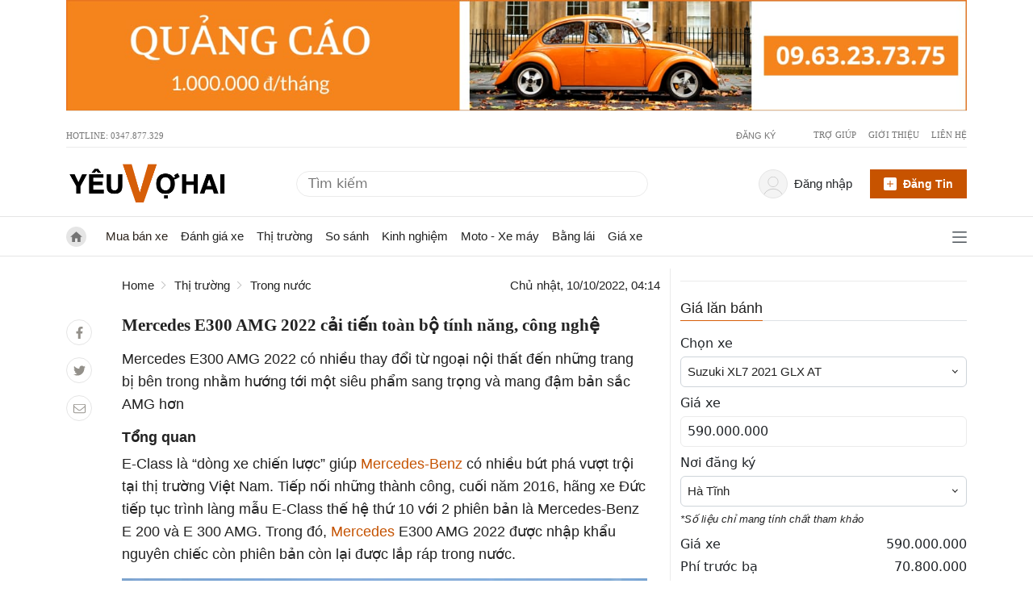

--- FILE ---
content_type: text/html; charset=UTF-8
request_url: https://yeuvohai.com/baiviet/mercedes-e300-amg-2022-cai-tien-toan-bo-tinh-nang-cong-nghe
body_size: 21260
content:
<!DOCTYPE html><html lang=vi><head><link href=https://www.googletagmanager.com rel=dns-prefetch><link href=https://www.googletagmanager.com rel=preconnect><link href=https://apis.google.com rel=dns-prefetch><link href=https://www.clarity.ms rel=dns-prefetch><link href=https://ssl.gstatic.com rel=dns-prefetch><script>(function(w, d, s, l, i) {
                w[l] = w[l] || [];
                w[l].push({
                    "gtm.start": new Date().getTime(),
                    event: "gtm.js",
                });
                var f = d.getElementsByTagName(s)[0],
                    j = d.createElement(s),
                    dl = l != "dataLayer" ? "&l=" + l : "";
                j.async = true;
                j.src = "https://www.googletagmanager.com/gtm.js?id=" + i + dl;
                f.parentNode.insertBefore(j, f);
            })(window, document, "script", "dataLayer", "GTM-TMM83MH");</script><meta charset=UTF-8><meta content="width=device-width, initial-scale=1, shrink-to-fit=no" name=viewport><link href=https://gmpg.org/xfn/11 rel=profile><title>Mercedes E300 AMG 2022 cải tiến toàn bộ tính năng, công nghệ</title><meta content="Mercedes E300 AMG 2022 có nhiều thay đổi từ ngoại nội thất đến những trang bị bên trong nhằm hướng tới một siêu phẩm sang trọng và mang đậm bản sắc AMG hơn" name=description><meta content="follow, index, noodp" name=robots><link href=https://yeuvohai.com/baiviet/mercedes-e300-amg-2022-cai-tien-toan-bo-tinh-nang-cong-nghe rel=canonical><meta content=vi_VN property=og:locale><meta content=article property=og:type><meta content="Mercedes E300 AMG 2022 cải tiến toàn bộ tính năng, công nghệ" property=og:title><meta content="Mercedes E300 AMG 2022 có nhiều thay đổi từ ngoại nội thất đến những trang bị bên trong nhằm hướng tới một siêu phẩm sang trọng và mang đậm bản sắc AMG hơn" property=og:description><meta content=https://yeuvohai.com/baiviet/mercedes-e300-amg-2022-cai-tien-toan-bo-tinh-nang-cong-nghe property=og:url><meta content="Yêu vợ hai" property=og:site_name><meta content=Mercedes property=article:tag><meta content="Mercedes Benz" property=article:tag><meta content=AMG property=article:tag><meta content=E300 property=article:tag><meta content="E300 AMG 2022" property=article:tag><meta content="Tin tức" property=article:section><meta content=2023-04-21T22:30:41+07:00 property=og:updated_time><meta content=https://yeuvohai.com/storage/app/uploads/public/634/3d4/712/6343d47120935592156899.jpg property=og:image><meta content=https://yeuvohai.com/storage/app/uploads/public/634/3d4/712/6343d47120935592156899.jpg property=og:image:secure_url><meta content=900 property=og:image:width><meta content=505 property=og:image:height><meta content="Mercedes E300 AMG 2022" property=og:image:alt><meta content=image/jpeg property=og:image:type><meta content=summary_large_image name=twitter:card><meta content="Mercedes E300 AMG 2022 cải tiến toàn bộ tính năng, công nghệ" name=twitter:title><meta content="Mercedes E300 AMG 2022 có nhiều thay đổi từ ngoại nội thất đến những trang bị bên trong nhằm hướng tới một siêu phẩm sang trọng và mang đậm bản sắc AMG hơn" name=twitter:description><meta content=https://yeuvohai.com/storage/app/uploads/public/634/3d4/712/6343d47120935592156899.jpg name=twitter:image><script type=application/ld+json>{
        "@context": "https://schema.org",
        "@graph": [
            {
                "@type": ["Organization", "Person"],
                "@id": "\"https://yeuvohai.com\"/#organization",
                "name": "Yêu vợ hai",
                "url": "https://yeuvohai.com",
                "logo": {
                    "@type": "ImageObject",
                    "@id": "https://yeuvohai.com/#logo",
                    "inLanguage": "vi-VN",
                    "url": "https://yeuvohai.com/themes/yeuxe/assets/public/images/yeuvohai-logo.png",
                    "contentUrl": "https://yeuvohai.com/themes/yeuxe/assets/public/images/yeuvohai-logo.png",
                    "width": 388,
                    "height": 100,
                    "caption": "Yêu vợ hai"
                },
                "image": {
                    "@id": "https://yeuvohai.com/#logo"
                }
            },
            {
                "@type": "WebSite",
                "@id": "https://yeuvohai.com/#website",
                "url": "https://yeuvohai.com",
                "name": "Yêu vợ hai",
                "description": "Trang thông tin tổng hợp xe hơi, xe oto, bốn bánh. Giá xe, Giá lăn bánh. Đánh giá xe, review xe, so sánh xe. Bảo dưỡng xe, Cách mua xe cũ",
                "publisher": {
                    "@id": "https://yeuvohai.com/#person"
                },
                "potentialAction": [
                    {
                        "@type": "SearchAction",
                        "target": "https://yeuvohai.com/timkiem?q={search_term_string}",
                        "query-input": "required name=search_term_string"
                    }
                ],
                "inLanguage": "vi-VN"
            },
            {
                "@type": "ImageObject",
                "@id": "https://yeuvohai.com/baiviet/mercedes-e300-amg-2022-cai-tien-toan-bo-tinh-nang-cong-nghe/#primaryimage",
                "url": "https://yeuvohai.com/storage/app/uploads/public/634/3d4/712/6343d47120935592156899.jpg",
                "contentUrl": "https://yeuvohai.com/storage/app/uploads/public/634/3d4/712/6343d47120935592156899.jpg",
                "width": 900,
                "height": 505,
                "inLanguage": "vi-VN"
            },
            {
                "@type": "WebPage",
                "@id": "https://yeuvohai.com/baiviet/mercedes-e300-amg-2022-cai-tien-toan-bo-tinh-nang-cong-nghe/#webpage",
                "url": "https://yeuvohai.com/baiviet/mercedes-e300-amg-2022-cai-tien-toan-bo-tinh-nang-cong-nghe",
                "name": "Mercedes E300 AMG 2022 cải tiến toàn bộ tính năng, công nghệ",
                "isPartOf": {
                    "@id": "https://yeuvohai.com/#website"
                },
                "primaryImageOfPage": {
                    "@id": "https://yeuvohai.com/baiviet/mercedes-e300-amg-2022-cai-tien-toan-bo-tinh-nang-cong-nghe/#primaryimage"
                },
                "datePublished": "2022-10-10T04:14:37+07:00",
                "dateModified": "2023-04-21T22:30:41+07:00",
                "description": "Mercedes E300 AMG 2022 có nhiều thay đổi từ ngoại nội thất đến những trang bị bên trong nhằm hướng tới một siêu phẩm sang trọng và mang đậm bản sắc AMG hơn",
                "breadcrumb": {
                    "@id": "https://yeuvohai.com/baiviet/mercedes-e300-amg-2022-cai-tien-toan-bo-tinh-nang-cong-nghe/#breadcrumb"
                },
                "inLanguage": "vi-VN",
                "potentialAction": [
                    {
                        "@type": "ReadAction",
                        "target": [
                            "https://yeuvohai.com/baiviet/mercedes-e300-amg-2022-cai-tien-toan-bo-tinh-nang-cong-nghe"
                        ]
                    }
                ]
                
            },
            {
                "@type": "BreadcrumbList",
                "@id": "https://yeuvohai.com/baiviet/mercedes-e300-amg-2022-cai-tien-toan-bo-tinh-nang-cong-nghe/#breadcrumb",
                "itemListElement": [
                    {
                        "@type": "ListItem",
                        "position": 1,
                        "item": {
                            "@id": "https://yeuvohai.com",
                            "name": "Home"
                        }

                    },                    {
                        "@type": "ListItem",
                        "position": 2,
                        "item": {
                            "@id": "https://yeuvohai.com/danh-muc/tin-tuc",
                            "name": "Tin tức"
                        }
                    },
                    {
                        "@type": "ListItem",
                        "position": 3,
                        "name": "Mercedes E300 AMG 2022 cải tiến toàn bộ tính năng, công nghệ"
                    }
                ]
            }
        ]
    }</script><link as=image href=https://cdn.yeuvohai.com/themes/yeuxe/assets/public/images/yeuvohai-logo.png rel=preload><link as=image href=https://cdn.yeuvohai.com/themes/yeuxe/assets/public/images/Ngang-Top-Max-Quality.jpg rel=preload><link as=image href=https://cdn.yeuvohai.com/themes/yeuxe/assets/public/images/yeuvo.png rel=preload><link href=https://yeuvohai.com/baiviet/mercedes-e300-amg-2022-cai-tien-toan-bo-tinh-nang-cong-nghe hreflang=vi-vn rel=alternate><link href=https://yeuvohai.com/themes/yeuxe/assets/public/images/favi.png rel=icon type=image/png><link href=" https://yeuvohai.com/themes/yeuxe/assets/public/pages/post/yeuvohai.min.css?version=v1.6.69" rel=stylesheet> <body class=blog-post><noscript><iframe height=0 src="https://www.googletagmanager.com/ns.html?id=GTM-TMM83MH" style=display:none;visibility:hidden width=0></iframe></noscript> <header><div class=container><div class="justify-content-md-center md-bd-bt-row py-0 row"><a href=tel:0963237375 title="Tính năng chuẩn bị ra mắt"><img alt=banner height=160.22 src=https://yeuvohai.com/themes/yeuxe/assets/public/images/Ngang-Top-Max-Quality.jpg width=1296></a></div></div> <div id=top-bar><div class=container><div class="md-bd-bt-row py-0 row"><div class="col d-flex"> Hotline: 0347.877.329 </div> <div class="col d-flex flex-row justify-content-end"><span class="external hide-on-pc" id=loginBtn3><span class="color-gray vt-top">Đăng nhập</span></span> <span class="hide-on-pc mx-lg-2 mx-sm-1 vertical-divider" id=loggedHide></span> <span class=external id=registerBtn><span class="color-gray vt-top">Đăng ký</span></span> <ul class="mb-0 top-helpers"><li class=menu-item><a class=external href=https://yeuvohai.com/tro-giup rel=nofollow>Trợ giúp</a> <li class=menu-item><a class=external href=https://yeuvohai.com/gioi-thieu rel=nofollow>Giới thiệu</a> <li class="menu-item no-after"><a class=external href=https://yeuvohai.com/lien-he rel=nofollow>Liên hệ</a></ul></div></div></div></div> <div id=header-main><div class=container id=profile><div class=row><div class=col-md-3><div class="float-start logo-main"><a aria-label="Trang chủ" class=external data-medium=Logo href=https://yeuvohai.com title="Yeuvohai - Trang thông tin xe bốn bánh - xe hơi - giá xe"><img alt=Home height=110 src=https://yeuvohai.com/themes/yeuxe/assets/public/images/yeuvohai-logo.png width=388></a></div></div> <div class="align-items-center col-md-5 d-flex"><form action=https://yeuvohai.com/tim-kiem class="navbar-form navbar-right search" role=search><input autocomplete=off name=q placeholder="Tìm kiếm"> <button aria-label=tim-kiem class="align-items-center btn btn-default d-flex p-0" type=submit><span class=d-flex style="width: 15px; height: 15px; margin-top: 1px;"><svg xml:space=preserve xmlns=http://www.w3.org/2000/svg enable-background="new 0 0 512 512" viewbox="0 0 512 512" space=preserve><path d="m225.47 0c-124.32 0-225.47 101.15-225.47 225.47 0 124.33 101.15 225.47 225.47 225.47 124.33 0 225.47-101.14 225.47-225.47 0-124.32-101.14-225.47-225.47-225.47zm0 409.32c-101.37 0-183.85-82.475-183.85-183.85s82.475-183.85 183.85-183.85 183.85 82.475 183.85 183.85-82.475 183.85-183.85 183.85z"></path> <path d="m505.9 476.47-119.33-119.33c-8.131-8.131-21.299-8.131-29.43 0-8.131 8.124-8.131 21.306 0 29.43l119.33 119.33c4.065 4.065 9.387 6.098 14.715 6.098 5.321 0 10.649-2.033 14.715-6.098 8.131-8.124 8.131-21.306 0-29.43z"></path></svg></span></button></form></div> <div class="col-md-4 d-flex pe-0"><div class="row w-100"><div class="col-md-8 pe-0"><div class="align-item-center dropdown justify-content-end user-name" id=loggedin><div class="align-items-center d-flex external me-0 name-value pe-3" data-toggle=dropdown><div class="align-items-center d-flex icon-user justify-content-center me-lg-2 me-sm-0"><img alt="User's Photo" class=no-avatar height=34 id=user-avatar src=https://yeuvohai.com/themes/yeuxe/assets/public/images/user-2.svg width=34></div> <span class="color-gray vt-top" id=userName>xin chào</span> <div class="dropdown-menu dropdown-user" id=dropdown-user><ul><li><a href=https://yeuvohai.com/nguoi-dung/tai-khoan-ca-nhan title="Tài khoản cá nhân"> Quản lý tài khoản </a> <li><a href=https://yeuvohai.com/nguoi-dung/quan-ly-tin-ban title="Quản lý tin bán"> Quản lý tin bán </a> <li><span class=w-100 id=logOut title=Thoát><img alt="Đăng xuất" src=https://yeuvohai.com/themes/yeuxe/assets/public/images/signout.svg> <span class=ms-2> Thoát</span></span></ul></div></div></div></div> <div class="align-items-center col-md-4 d-flex header-login-url justify-content-end px-0"><a class=btn-dangtin-top href=https://yeuvohai.com/nguoi-dung/dang-ban id=btnDangBan><img alt="Đăng tin bán xe" height=16 src=https://yeuvohai.com/themes/yeuxe/assets/public/images/plus-square.svg width=16> <span>Đăng tin</span></a></div></div></div></div></div></div> <div class="navbar navbar-expand-sm" id=navbar><div class=container><div class="align-items-center col d-flex"><a aria-label="Trang chủ" class="align-items-center home-logo navbar-brand" href=https://yeuvohai.com><img alt="Trang chủ" class=icon-dollar height=30 src=https://yeuvohai.com/themes/yeuxe/assets/public/images/home.svg width=30></a> <a aria-label="Trang chủ" class=main-logo href=https://yeuvohai.com rel=nofollow><span><img alt="Nhận tin bài mới" height=74 src=https://yeuvohai.com/themes/yeuxe/assets/public/images/yeuvo.png width=198></span></a> <ul class="d-lg-flex d-none nav navbar-nav"><li class=nav-item><a class="chu-y nav-link" href=/mua-ban-xe> Mua bán xe </a> <li class=nav-item><a class=nav-link href=/danh-muc/danh-gia> Đánh giá xe </a> <li class="dropdown nav-item"><a class=nav-link href=/danh-muc/thi-truong> Thị trường </a> <ul class=dropdown-menu><li class=nav-item><a class=nav-link href=/danh-muc/trong-nuoc> Trong nước </a> <li class=nav-item><a class=nav-link href=/danh-muc/dong-nam-a> Đông nam á </a> <li class=nav-item><a class=nav-link href=/danh-muc/quoc-te> Quốc tế </a></ul> <li class=nav-item><a class=nav-link href=/danh-muc/so-sanh> So sánh </a> <li class=nav-item><a class=nav-link href=/danh-muc/kinh-nghiem> Kinh nghiệm </a> <li class=nav-item><a class=nav-link href=/danh-muc/xe-may> Moto - Xe máy </a> <li class=nav-item><a class=nav-link href=/danh-muc/bang-lai> Bằng lái </a> <li class=nav-item><a class=nav-link href=/gia-xe> Giá xe </a></ul> <div class="align-items-center d-flex justify-content-end keep"><div class=hidden-on-pc><form action=https://yeuvohai.com/tim-kiem class="navbar-form navbar-right search" role=search><input autocomplete=off name=q placeholder="Tìm kiếm"> <button aria-label=tim-kiem class="align-items-center btn btn-default d-flex p-0" type=submit><span class=d-flex style="width: 15px; height: 15px; margin-top: 1px;"><svg xml:space=preserve xmlns=http://www.w3.org/2000/svg enable-background="new 0 0 512 512" viewbox="0 0 512 512" space=preserve><path d="m225.47 0c-124.32 0-225.47 101.15-225.47 225.47 0 124.33 101.15 225.47 225.47 225.47 124.33 0 225.47-101.14 225.47-225.47 0-124.32-101.14-225.47-225.47-225.47zm0 409.32c-101.37 0-183.85-82.475-183.85-183.85s82.475-183.85 183.85-183.85 183.85 82.475 183.85 183.85-82.475 183.85-183.85 183.85z"></path> <path d="m505.9 476.47-119.33-119.33c-8.131-8.131-21.299-8.131-29.43 0-8.131 8.124-8.131 21.306 0 29.43l119.33 119.33c4.065 4.065 9.387 6.098 14.715 6.098 5.321 0 10.649-2.033 14.715-6.098 8.131-8.124 8.131-21.306 0-29.43z"></path></svg></span></button></form></div> <div aria-label=Justify id=menu-all><span><img alt="Trang chủ" class=icon-bars height=20 src=https://yeuvohai.com/themes/yeuxe/assets/public/images/bars.svg width=18> <img alt="Trang chủ" class="hidden icon-close" src=https://yeuvohai.com/themes/yeuxe/assets/public/images/close.svg></span></div></div></div></div> <div class=hidden id=all-menu-board><div class=container style="width: 100%;"><div class="header-menu md-bd-bt-row px-5 py-3"><span>Tất cả danh mục</span></div> <div class="menu-nav-main row"><ul class="col-md-2 col-sm-6"><li><span><a href=https://yeuvohai.com/mua-ban-xe>Mua bán xe</a></span> <li><span><a href=https://yeuvohai.com/danh-muc/do-choi>Đồ chơi</a></span> <li><span><a href=https://yeuvohai.com/danh-muc/xe-may>Xe máy - Moto</a></span> <li><span><a href=https://yeuvohai.com/danh-muc/danh-gia>Đánh giá</a></span> <li><span><a href=https://yeuvohai.com/danh-muc/thi-truong>Thị trường</a></span> <ul><li><a href=https://yeuvohai.com/danh-muc/thi-truong/trong-nuoc>Trong nước</a> <li><a href=https://yeuvohai.com/danh-muc/thi-truong/dong-nam-a>Đông nam á</a> <li><a href=https://yeuvohai.com/danh-muc/thi-truong/quoc-te>Quốc tế</a></ul> <li><span><a href=https://yeuvohai.com/danh-muc/so-sanh>So sánh</a></span> <li><span><a href=https://yeuvohai.com/danh-muc/kinh-nghiem>Kinh nghiệm</a></span> <li><span><a href=https://yeuvohai.com/danh-muc/bao-duong>Bảo dưỡng</a></span> <li><span><a href=https://yeuvohai.com/danh-muc/van-hoa>Văn hoá</a></span> <li><span><a href=https://yeuvohai.com/danh-muc/tin-tuc>Tin tức</a></span> <li><span><a href=https://yeuvohai.com/danh-muc/bang-lai>Bằng lái</a></span> <li><span><a href=https://yeuvohai.com/gia-xe>Bảng giá xe</a></span> <li><span><a href=https://yeuvohai.com/dai-ly>Đại lý xe hơi</a></span></ul></div></div></div></div></header> <main class=container><div class="md-bd-bt-row row"><div class="col-md-8 d-flex detail-page main-left"><div class="d-none d-sm-block me-4 pt-5 share" style="width: 45px"><ul class="mb-3 ps-0 social-left"><li class=facebook><a href="https://www.facebook.com/sharer/sharer.php?u=https://yeuvohai.com/baiviet/mercedes-e300-amg-2022-cai-tien-toan-bo-tinh-nang-cong-nghe" rel=nofollow title="Chia sẻ bài viết lên facebook"><img alt="Chia sẻ qua facebook" class=icon-facebook src=https://yeuvohai.com/themes/yeuxe/assets/public/images/facebook-f.svg></a> <li class=twitter><a href="https://twitter.com/intent/tweet?text=https://yeuvohai.com/baiviet/mercedes-e300-amg-2022-cai-tien-toan-bo-tinh-nang-cong-nghe" rel=nofollow title="Chia sẻ bài viết lên twitter"><img alt="Chia sẻ qua Twitter" class=icon-twitter src=https://yeuvohai.com/themes/yeuxe/assets/public/images/twitter.svg></a> <li class=email><a aria-label="Chia bài viết bằng email." href="mailto:?subject=yeuvohai.com | Mercedes E300 AMG 2022 cải tiến toàn bộ tính năng, công nghệ"><img alt="Chia sẻ qua Email" class=icon-envelope src=https://yeuvohai.com/themes/yeuxe/assets/public/images/envelope.svg></a></ul></div> <div class=main><div class="align-items-center d-inline-flex header-content justify-content-between mb-3 w-100"><ul class="breadcrumb mb-0 ps-0"><li><a href=https://yeuvohai.com>Home</a> <li><a href=https://yeuvohai.com/danh-muc/thi-truong>Thị trường</a> <li><a href=https://yeuvohai.com/danh-muc/trong-nuoc>Trong nước</a></ul> <span class=date>Chủ nhật, 10/10/2022, 04:14</span></div> <h1 class=title-detail>Mercedes E300 AMG 2022 cải tiến toàn bộ tính năng, công nghệ</h1> <p class="description me-md-3">Mercedes E300 AMG 2022 có nhiều thay đổi từ ngoại nội thất đến những trang bị bên trong nhằm hướng tới một siêu phẩm sang trọng và mang đậm bản sắc AMG hơn <article class="main-post me-md-3"><h2><strong>Tổng quan</strong></h2> <p>E-Class là “dòng xe chiến lược” giúp <a href="https://yeuvohai.com/tim-kiem?q=Mercedes-Benz">Mercedes-Benz</a> có nhiều bứt phá vượt trội tại thị trường Việt Nam. Tiếp nối những thành công, cuối năm 2016, hãng xe Đức tiếp tục trình làng mẫu E-Class thế hệ thứ 10 với 2 phiên bản là Mercedes-Benz E 200 và E 300 AMG. Trong đó, <a href="https://xes.vn/?s=Mercedes">Mercedes</a> E300 AMG 2022 được nhập khẩu nguyên chiếc còn phiên bản còn lại được lắp ráp trong nước. <p><picture><source data-srcset="https://yeuvohai.com/storage/temp/public/eee/ffa/e4d/Mecerdes-e300-AMG-2022-2__400.webp 400w" media=(max-width:600px) sizes="(max-width: 768px) 400px, (min-width: 769px) 768px" type=image/webp> <source data-srcset="https://yeuvohai.com/storage/temp/public/eee/ffa/e4d/Mecerdes-e300-AMG-2022-2__400.jpg 400w" media=(max-width:600px) sizes="(max-width: 768px) 400px, (min-width: 769px) 768px" type=image/jpeg><source data-srcset="https://yeuvohai.com/storage/temp/public/eee/ffa/e4d/Mecerdes-e300-AMG-2022-2__768.webp 768w" media=(min-width:601px) sizes="(max-width: 768px) 400px, (min-width: 769px) 768px" type=image/webp> <source data-srcset="https://yeuvohai.com/storage/temp/public/eee/ffa/e4d/Mecerdes-e300-AMG-2022-2__768.jpg 768w" media=(min-width:601px) sizes="(max-width: 768px) 400px, (min-width: 769px) 768px" type=image/jpeg><img alt="Mercedes E300 AMG 2022" class="aligncenter lazy" data-src=https://yeuvohai.com/storage/temp/public/eee/ffa/e4d/Mecerdes-e300-AMG-2022-2__896.jpg data-srcset="https://yeuvohai.com/storage/temp/public/eee/ffa/e4d/Mecerdes-e300-AMG-2022-2__896.jpg 896w, https://yeuvohai.com/storage/temp/public/eee/ffa/e4d/Mecerdes-e300-AMG-2022-2__400.jpg 400w" height=525 sizes="(max-width: 896px) 100vw, 896px" width=896></picture> <h3><strong>Ngoại hình Mercedes E300 AMG 2022</strong></h3> <p>Mercedes E300 AMG đã được trau chuốt kỹ lưỡng từng chi tiết. Các đường nét góc cạnh đã được thay thế hoàn toàn bằng những đường cong nhẹ nhàng, uyển chuyển từ đầu đến đuôi. Mercedes-Benz E 300 AMG có kích thước chiều dài x rộng x cao lần lượt là 4923 x 1852 x 1468 mm, chiều dài cơ sở 2939 mm. <p><picture><source data-srcset="https://yeuvohai.com/storage/temp/public/72d/c53/996/Mecerdes-e300-AMG-2022-3__400.webp 400w" media=(max-width:600px) sizes="(max-width: 768px) 400px, (min-width: 769px) 768px" type=image/webp> <source data-srcset="https://yeuvohai.com/storage/temp/public/72d/c53/996/Mecerdes-e300-AMG-2022-3__400.jpg 400w" media=(max-width:600px) sizes="(max-width: 768px) 400px, (min-width: 769px) 768px" type=image/jpeg><source data-srcset="https://yeuvohai.com/storage/temp/public/72d/c53/996/Mecerdes-e300-AMG-2022-3__768.webp 768w" media=(min-width:601px) sizes="(max-width: 768px) 400px, (min-width: 769px) 768px" type=image/webp> <source data-srcset="https://yeuvohai.com/storage/temp/public/72d/c53/996/Mecerdes-e300-AMG-2022-3__768.jpg 768w" media=(min-width:601px) sizes="(max-width: 768px) 400px, (min-width: 769px) 768px" type=image/jpeg><img alt="đầu xe" class="aligncenter lazy" data-src=https://yeuvohai.com/storage/temp/public/72d/c53/996/Mecerdes-e300-AMG-2022-3__900.jpg data-srcset="https://yeuvohai.com/storage/temp/public/72d/c53/996/Mecerdes-e300-AMG-2022-3__900.jpg 900w, https://yeuvohai.com/storage/temp/public/72d/c53/996/Mecerdes-e300-AMG-2022-3__400.jpg 400w" height=539 sizes="(max-width: 900px) 100vw, 900px" width=900></picture> <p>Phần đầu xe hầm hố và cá tính hơn với cản trước viền crom, lưới tản nhiệt 2 nan, nổi bật ở giữa là ngôi sao 3 cánh thương hiệu cỡ lớn. Hai hốc hút gió có kích thước lớn đi kèm cánh hướng gió kép mang lại sự cứng cáp và thể thao hơn. <p><picture><source data-srcset="https://yeuvohai.com/storage/temp/public/4af/881/6c2/Mecerdes-e300-AMG-2022-1__400.webp 400w" media=(max-width:600px) sizes="(max-width: 768px) 400px, (min-width: 769px) 768px" type=image/webp> <source data-srcset="https://yeuvohai.com/storage/temp/public/4af/881/6c2/Mecerdes-e300-AMG-2022-1__400.jpg 400w" media=(max-width:600px) sizes="(max-width: 768px) 400px, (min-width: 769px) 768px" type=image/jpeg><source data-srcset="https://yeuvohai.com/storage/temp/public/4af/881/6c2/Mecerdes-e300-AMG-2022-1__768.webp 768w" media=(min-width:601px) sizes="(max-width: 768px) 400px, (min-width: 769px) 768px" type=image/webp> <source data-srcset="https://yeuvohai.com/storage/temp/public/4af/881/6c2/Mecerdes-e300-AMG-2022-1__768.jpg 768w" media=(min-width:601px) sizes="(max-width: 768px) 400px, (min-width: 769px) 768px" type=image/jpeg><img alt="Mercedes E300 AMG 2022" class="aligncenter lazy" data-src=https://yeuvohai.com/storage/temp/public/4af/881/6c2/Mecerdes-e300-AMG-2022-1__900.jpg data-srcset="https://yeuvohai.com/storage/temp/public/4af/881/6c2/Mecerdes-e300-AMG-2022-1__900.jpg 900w, https://yeuvohai.com/storage/temp/public/4af/881/6c2/Mecerdes-e300-AMG-2022-1__400.jpg 400w" height=581 sizes="(max-width: 900px) 100vw, 900px" width=900></picture> <p>Sự khác biệt ở Mercedes-Benz E 300 AMG so với phiên bản trước qua cụm đèn pha MULTI-BEAM LED tích hợp đèn LED chiếu sáng ban ngày thông minh, có khả năng tự điều chỉnh độ sáng theo điều kiện mặt đường. Cửa sổ trời siêu rộng Panoramic mang lại một không gian tự do, gần gũi với thiên nhiên hơn. <p><picture><source data-srcset="https://yeuvohai.com/storage/temp/public/a3c/7dd/c1f/Mecerdes-e300-AMG-2022-4__400.webp 400w" media=(max-width:600px) sizes="(max-width: 768px) 400px, (min-width: 769px) 768px" type=image/webp> <source data-srcset="https://yeuvohai.com/storage/temp/public/a3c/7dd/c1f/Mecerdes-e300-AMG-2022-4__400.jpg 400w" media=(max-width:600px) sizes="(max-width: 768px) 400px, (min-width: 769px) 768px" type=image/jpeg><source data-srcset="https://yeuvohai.com/storage/temp/public/a3c/7dd/c1f/Mecerdes-e300-AMG-2022-4__768.webp 768w" media=(min-width:601px) sizes="(max-width: 768px) 400px, (min-width: 769px) 768px" type=image/webp> <source data-srcset="https://yeuvohai.com/storage/temp/public/a3c/7dd/c1f/Mecerdes-e300-AMG-2022-4__768.jpg 768w" media=(min-width:601px) sizes="(max-width: 768px) 400px, (min-width: 769px) 768px" type=image/jpeg><img alt="đuôi xe" class="aligncenter lazy" data-src=https://yeuvohai.com/storage/temp/public/a3c/7dd/c1f/Mecerdes-e300-AMG-2022-4__900.jpg data-srcset="https://yeuvohai.com/storage/temp/public/a3c/7dd/c1f/Mecerdes-e300-AMG-2022-4__900.jpg 900w, https://yeuvohai.com/storage/temp/public/a3c/7dd/c1f/Mecerdes-e300-AMG-2022-4__400.jpg 400w" height=561 sizes="(max-width: 900px) 100vw, 900px" width=900></picture> <p>Đuôi xe với ống xả kép viền chrome, nắp cốp được lắp một thanh chrome nan bản lớn. Thiết kế cụm đèn hậu LED kiểu cánh hạc và có thêm tùy chọn hiệu ứng “stardust-effect” (ánh sao) khá cuốn hút. Cùng với đó là mâm xe AMG 19-inch 5 chấu kép vạm vỡ, hệ thống phanh đĩa tự tản nhiệt mang đến khả năng vận hành an toàn hơn. <h3><strong>Nội thất </strong><strong>Mercedes E300 AMG 2022</strong></h3> <p>Không gian nội thất bên trong thoáng đãng hơn, hàng ghế sau đủ thoải mái cho ba người lớn. Các chi tiết nội thất bọc da Nappa thượng hạng, ốp gỗ Open-Pore Ash hoặc sợi kim loại cao cấp. Bên cạnh đó, không gian nội thất còn trở nên lung linh hơn với hệ thống đèn nội thất 64 màu, có thể tùy chỉnh độ sáng và màu sắc theo sở thích của “chủ nhân”. <p><picture><source data-srcset="https://yeuvohai.com/storage/temp/public/eb9/40d/d47/Mecerdes-e300-AMG-2022-5__400.webp 400w" media=(max-width:600px) sizes="(max-width: 768px) 400px, (min-width: 769px) 768px" type=image/webp> <source data-srcset="https://yeuvohai.com/storage/temp/public/eb9/40d/d47/Mecerdes-e300-AMG-2022-5__400.jpg 400w" media=(max-width:600px) sizes="(max-width: 768px) 400px, (min-width: 769px) 768px" type=image/jpeg><source data-srcset="https://yeuvohai.com/storage/temp/public/eb9/40d/d47/Mecerdes-e300-AMG-2022-5__768.webp 768w" media=(min-width:601px) sizes="(max-width: 768px) 400px, (min-width: 769px) 768px" type=image/webp> <source data-srcset="https://yeuvohai.com/storage/temp/public/eb9/40d/d47/Mecerdes-e300-AMG-2022-5__768.jpg 768w" media=(min-width:601px) sizes="(max-width: 768px) 400px, (min-width: 769px) 768px" type=image/jpeg><img alt="Nội thất Mercedes E300 AMG 2022" class=lazy data-src=https://yeuvohai.com/storage/temp/public/eb9/40d/d47/Mecerdes-e300-AMG-2022-5__1131.jpg data-srcset="https://yeuvohai.com/storage/temp/public/eb9/40d/d47/Mecerdes-e300-AMG-2022-5__1131.jpg 1131w, https://yeuvohai.com/storage/temp/public/eb9/40d/d47/Mecerdes-e300-AMG-2022-5__400.jpg 400w" height=703 sizes="(max-width: 1131px) 100vw, 1131px" width=1131></picture> <p>Điểm ấn tượng khác trong khoang cabin của Mercedes-Benz E 300 AMG là vô lăng 3 chấu thể thao với các nút điều khiển bằng cảm ứng. E-Class là dòng xe đầu tiên được trang bị hai nút điều khiển cảm ứng trên tay lái (Touch Control Buttons), giúp người lái dễ dàng điều khiển các tính năng trên xe mà vẫn đảm bảo sự tập trung cần thiết. <p><picture><source data-srcset="https://yeuvohai.com/storage/temp/public/1f1/fcb/cc1/Mecerdes-e300-AMG-2022-8__400.webp 400w" media=(max-width:600px) sizes="(max-width: 768px) 400px, (min-width: 769px) 768px" type=image/webp> <source data-srcset="https://yeuvohai.com/storage/temp/public/1f1/fcb/cc1/Mecerdes-e300-AMG-2022-8__400.jpg 400w" media=(max-width:600px) sizes="(max-width: 768px) 400px, (min-width: 769px) 768px" type=image/jpeg><source data-srcset="https://yeuvohai.com/storage/temp/public/1f1/fcb/cc1/Mecerdes-e300-AMG-2022-8__768.webp 768w" media=(min-width:601px) sizes="(max-width: 768px) 400px, (min-width: 769px) 768px" type=image/webp> <source data-srcset="https://yeuvohai.com/storage/temp/public/1f1/fcb/cc1/Mecerdes-e300-AMG-2022-8__768.jpg 768w" media=(min-width:601px) sizes="(max-width: 768px) 400px, (min-width: 769px) 768px" type=image/jpeg><img alt=ghế class="aligncenter lazy" data-src=https://yeuvohai.com/storage/temp/public/1f1/fcb/cc1/Mecerdes-e300-AMG-2022-8__900.jpg data-srcset="https://yeuvohai.com/storage/temp/public/1f1/fcb/cc1/Mecerdes-e300-AMG-2022-8__900.jpg 900w, https://yeuvohai.com/storage/temp/public/1f1/fcb/cc1/Mecerdes-e300-AMG-2022-8__400.jpg 400w" height=555 sizes="(max-width: 900px) 100vw, 900px" width=900></picture> <p>Phía sau vô lăng là lẫy chuyển số, bảng đồng hồ kỹ thuật số với màn hình 12.3 inch. Hệ thống điều khiển truyền thông đa phương tiện COMAND ONLINE với màn hình giải trí 12.3 inch sắc nét cũng được đánh giá là có nhiều nâng cấp so với thế hệ cũ. <h4><strong>Các tính năng kỹ thuật </strong><strong>Mercedes E300 AMG 2022</strong></h4> <p>Ghế người lái và ghế hành khách phía trước điều chỉnh điện, tích hợp bộ nhớ 3 vị trí; Hệ thống sạc không dây hỗ trợ chuẩn Qi; Hệ thống âm thanh Burmester® với 13 loa công suất lớn; Hệ thống AIR-BALANCE với bộ lọc không khí cao cấp, chức năng ion hóa oxy và 4 mùi hương nội thất riêng biệt, phù hợp với sở thích của từng người. <p>Hệ thống dẫn đường và định vị vệ tinh toàn cầu GPS tích hợp bản đồ Việt Nam. <p>Điều hòa khí hậu tự động 3 vùng THERMOTRONIC có thể điều chỉnh nhiệt độ và sự lưu chuyển luồng khí tại vị trí ngồi. <p>Touchpad điều khiển cảm ứng trên bệ trung tâm. <h3><strong>Động cơ Mercedes E300 AMG 2022</strong></h3> <p>Động cơ I4, dung tích 2.0L, có công suất cực đại 245 mã lực tại 5500 vòng/phút, mô-men xoắn cực đại 350 Nm tại 1300-4000 vòng/phút. <p>Mercedes-Benz E 300 AMG có thể tăng tốc từ 0-100km/h chỉ trong 6,2 giây và đạt vận tốc tối đa 250 km/h. Hộp số tự động 9 cấp 9G-TRONIC. <p>Xe với 5 chế độ lái Comfort (cân bằng), ECO (tiết kiệm nhiên liệu), Sport (thể thao), Sport Plus (tối ưu cảm giác thể thao), Individual (tự lập trình các tùy chọn) giúp mang lại trải nghiệm cá nhân. <h4><strong>Hệ thống dẫn động</strong></h4> <p>Hệ dẫn động cầu sau và hệ thống treo AGILITY CONTROL với chiều cao được hạ thấp nhằm tạo sự cân bằng khi xe di chuyển ở tốc độ cao. <h3><strong>Công nghệ an toàn – tiện nghi Mercedes E300 AMG 2022</strong></h3> <p>Hệ thống lái Direct-Steer trợ lực điện biến thiên theo tốc độ. <p>Lẫy chuyển số bán tự động DIRECT SELECT phía sau tay lái. <p>Camera 360 độ. <p>Hệ thống hỗ trợ đỗ xe chủ động Active parking assist tích hợp PARKTRONIC. <p>Chức năng cảnh báo mất tập trung ATTENTION ASSIST. <p>Hệ thống tự động bảo vệ PRE-SAFE® kết hợp tối đa các tính năng an toàn trong trường hợp khẩn cấp. <p>Hệ thống chống bó cứng phanh ABS, hỗ trợ lực phanh khẩn cấp BAS, chống trượt khi tăng tốc ASR, ổn định thân xe điện tử ESP và hỗ trợ ổn định xe khi gió thổi ngang. <p>Hệ thống phanh ADAPTIVE với chức năng hỗ trợ dừng xe (HOLD) và hỗ trợ khởi hành ngang dốc (Hill-Start Assist). <p>Hệ thống khóa xe thông minh và khởi động bằng nút bấm KEYLESS-GO. <p>Chức năng HANDS-FREE ACCESS hỗ trợ mở cốp sau khi cả hai tay đang mang, xách đồ. <p>Chức năng kiểm soát tốc độ Cruise Control với SPEEDTRONIC cho phép điều chỉnh tốc độ tối đa mong muốn. <p>9 túi khí, bao gồm 4 túi khí phía trước và các túi khí bảo vệ hành khách phía sau. <h3><strong>Giá bán </strong><strong>Mercedes E300 AMG 2022</strong></h3> <p>Mercedes E 300 AMG 2022 có giá bán từ 3,129 tỷ đồng. <h4><strong>Thông số kỹ thuật Mercedes E300 AMG 2022</strong></h4> <table style=height:1771px><tbody><tr><td>Tên xe <td>Mercedes-Benz E 300 AMG<tr><td>D x R x C <td>4923 x 1852 x 1468 (mm)<tr><td>Chiều dài cơ sở <td>2939 (mm)<tr><td>Tự trọng/Tải trọng <td>1655/640 (kg)<tr><td>Động cơ <td>I4<tr><td>Dung tích công tác <td>1991 (cc)<tr><td>Công suất cực đại <td>180 kW [245 hp] tại 5500 vòng/phút<tr><td>Mô-men xoắn cực đại <td>370 Nm tại 1300 – 4000 vòng/phút<tr><td>Hộp số <td>Tự động 9 cấp 9G-TRONIC<tr><td>Dẫn động <td>Cầu sau<tr><td>Tăng tốc <td>6,2s (0 – 100 km/h)<tr><td>Vận tốc tối đa <td>250 (km/h)<tr><td>Loại nhiên liệu <td>Xăng không chì có trị số octane 95 hoặc cao hơn<tr><td>Tiêu thụ nhiên liệu trong đô thị (lit/100km) <td>11,79<tr><td>Tiêu thụ nhiên liệu ngoài đô thị (lit/100km) <td>7,16<tr><td>Tiêu thụ nhiên liệu kết hợp (lit/100km) <td>8,9</tbody></table> <p>  <ul class=list-news><li><a href=https://yeuvohai.com/baiviet/vinfast-va-dat-bike-cuoc-doi-dau-giua-he-sinh-thai-va-hieu-nang-van-hanh title="VinFast và Dat Bike: Cuộc đối đầu giữa &quot;Hệ sinh thái&quot; và &quot;Hiệu năng vận hành&quot;"> VinFast và Dat Bike: Cuộc đối đầu giữa &quot;Hệ sinh thái&quot; và &quot;Hiệu năng vận hành&quot; </a> <li><a href=https://yeuvohai.com/baiviet/danh-gia-vinfast-minio-green-nho-ma-co-vo-hay-chi-la-cai-bong-cua-vf3 title="Đánh giá VinFast Minio Green: &quot;Nhỏ mà có võ&quot; hay chỉ là cái bóng của VF3?"> Đánh giá VinFast Minio Green: &quot;Nhỏ mà có võ&quot; hay chỉ là cái bóng của VF3? </a> <li><a href=https://yeuvohai.com/baiviet/danh-gia-mazda-cx-30-cu-canh-bac-cam-xuc-hay-su-danh-doi-thuc-dung title="Đánh giá Mazda CX-30 cũ: &quot;Canh bạc&quot; cảm xúc hay sự đánh đổi thực dụng?"> Đánh giá Mazda CX-30 cũ: &quot;Canh bạc&quot; cảm xúc hay sự đánh đổi thực dụng? </a> <li><a href=https://yeuvohai.com/baiviet/danh-gia-toyota-innova-cross-g-mon-hoi-730-trieu-hay-ban-thieu-gay-tiec-nuoi title="Đánh giá Toyota Innova Cross G: &quot;Món hời&quot; 730 triệu hay bản thiếu gây tiếc nuối?"> Đánh giá Toyota Innova Cross G: &quot;Món hời&quot; 730 triệu hay bản thiếu gây tiếc nuối? </a> <li><a href=https://yeuvohai.com/baiviet/lo-dien-noi-that-zeekr-8x-suv-hang-sang-dai-51m-pin-70kwh-ra-mat-quy-i-2026 title="Lộ diện nội thất Zeekr 8X: SUV hạng sang dài 5,1m, pin 70kWh, ra mắt Quý I/2026"> Lộ diện nội thất Zeekr 8X: SUV hạng sang dài 5,1m, pin 70kWh, ra mắt Quý I/2026 </a> <li><a href=https://yeuvohai.com/baiviet/chan-dung-khach-hang-xe-nhat-nguoi-di-suzuki-thuc-dung-chu-xe-nissan-ngam-ca-tinh title="Chân dung khách hàng xe Nhật: Người đi Suzuki &quot;thực dụng&quot;, chủ xe Nissan &quot;ngầm cá tính&quot;?"> Chân dung khách hàng xe Nhật: Người đi Suzuki &quot;thực dụng&quot;, chủ xe Nissan &quot;ngầm cá tính&quot;? </a> <li><a href=https://yeuvohai.com/baiviet/trai-nghiem-vinfast-president-sau-5-nam-gia-khoang-1-ty-cho-dong-co-v8-6-2l-hoi-hay-dat title="Trải nghiệm VinFast President sau 5 năm: giá khoảng 1 tỷ cho động cơ V8 6.2L – hời hay đắt?"> Trải nghiệm VinFast President sau 5 năm: giá khoảng 1 tỷ cho động cơ V8 6.2L – hời hay đắt? </a> <li><a href=https://yeuvohai.com/baiviet/vinfast-vf-limo-chinh-thuc-mo-coc-ngay-20-01-gia-niem-yet-819-trieu-nang-cap-loat-trang-bi-zin title="VinFast VF Limo Chính Thức Mở Cọc Ngày 20/01: Giá Niêm Yết 819 Triệu, Nâng Cấp Loạt Trang Bị &quot;Zin&quot;"> VinFast VF Limo Chính Thức Mở Cọc Ngày 20/01: Giá Niêm Yết 819 Triệu, Nâng Cấp Loạt Trang Bị &quot;Zin&quot; </a></ul> <p class="font-weight-bold my-0" style="text-align: right;"> Phương Thuý </article> <nav class="col-12 d-inline-block post-links pr-md-3 px-0"><div class="col-lg-6 col-md-12 float-end pe-3 px-0 text-end"><a href=nissan-versa-2023-chiec-sedan-co-nho-gia-ca-phai-chang><p class="main-color my-0">Bài tiếp</p> <span>Nissan Versa 2023 chiếc Sedan cỡ nhỏ, giá cả phải chăng</span></a></div> <div class="col-lg-6 col-md-12 float-start pe-3 px-0"><a href=hyundai-stargazer-2023-sap-ve-viet-nam-voi-gia-ca-phai-chang><p class="main-color my-0">Bài trước</p> <span>Hyundai Stargazer 2023 sắp về Việt Nam với giá cả phải chăng</span></a></div></nav> <div class="col-12 d-inline-flex mt-3 px-0 tags"><h3 class="align-self-center d-flex font-italic main-color mb-0 opacity-5 tag-icon">Từ khoá:</h3> <div class="px-md-3 tag-items"><h4 class="d-inline-block item mb-0"><a href=https://yeuvohai.com/tags/mercedes title=Mercedes>Mercedes</a></h4> <span class="main-color mx-2 opacity-5">/</span> <h4 class="d-inline-block item mb-0"><a href=https://yeuvohai.com/tags/mercedes-benz-2 title="Mercedes Benz">Mercedes Benz</a></h4> <span class="main-color mx-2 opacity-5">/</span> <h4 class="d-inline-block item mb-0"><a href=https://yeuvohai.com/tags/amg title=AMG>AMG</a></h4> <span class="main-color mx-2 opacity-5">/</span> <h4 class="d-inline-block item mb-0"><a href=https://yeuvohai.com/tags/e300 title=E300>E300</a></h4> <span class="main-color mx-2 opacity-5">/</span> <h4 class="d-inline-block item mb-0"><a href=https://yeuvohai.com/tags/e300-amg-2022 title="E300 AMG 2022">E300 AMG 2022</a></h4></div></div> <div><div class="col-lg-6 col-sm-12 float-start"><div class="align-items-center d-flex mt-3 reviews" id=rPost><div class="d-flex py-1 stars" id=stars><div class="star star_bg" data-id=1607 data-score=1><div class=star style=width:100%;></div></div> <div class="star star_bg" data-id=1607 data-score=2><div class=star style=width:100%;></div></div> <div class="star star_bg" data-id=1607 data-score=3><div class=star style=width:100%;></div></div> <div class="star star_bg" data-id=1607 data-score=4><div class=star style=width:100%;></div></div> <div class="star star_bg" data-id=1607 data-score=5><div class=star style=width:100%;></div></div></div> <div class="mx-2 score-vote"><span class=ratio id=ratio>(-/5)</span> <span class="ms-2 number" id=number>0 lần đánh giá</span></div></div></div> <div class="col-lg-6 col-sm-12 float-end mt-3"><ul class="d-flex justify-content-end mt-3 social-bottom"><li class=share-text>Chia sẻ <li class=facebook><a href="https://www.facebook.com/sharer/sharer.php?u=https://yeuvohai.com/baiviet/mercedes-e300-amg-2022-cai-tien-toan-bo-tinh-nang-cong-nghe" rel=nofollow title="Chia sẻ bài viết lên facebook"><img alt="Chia sẻ qua facebook" class=icon-facebook src=https://yeuvohai.com/themes/yeuxe/assets/public/images/facebook-f.svg></a> <li class=twitter><a href="https://twitter.com/intent/tweet?text=https://yeuvohai.com/baiviet/mercedes-e300-amg-2022-cai-tien-toan-bo-tinh-nang-cong-nghe" rel=nofollow title="Chia sẻ bài viết lên twitter"><img alt="Chia sẻ qua Twitter" class=icon-twitter src=https://yeuvohai.com/themes/yeuxe/assets/public/images/twitter.svg></a> <li class=email><a alt="Chia sẻ qua Email" aria-label="Chia bài viết bằng email." href="mailto:?subject=yeuvohai.com | Mercedes E300 AMG 2022 cải tiến toàn bộ tính năng, công nghệ"><img alt="Chia sẻ qua Email" class=icon-envelope src=https://yeuvohai.com/themes/yeuxe/assets/public/images/envelope.svg></a> <li class="link tooltip" id=copyLink><img alt="Sao chép liên kết" class=icon-link src=https://yeuvohai.com/themes/yeuxe/assets/public/images/link.svg title="Sao chép liên kết"> <span class=tooltiptext id=myTooltip>Sao chép liên kết</span></ul></div></div></div></div> <div class="col-md-4 left-sidebar md-border-left"><article class="full-thumb mb-xs-0 pb-xs-15 related-news"><div class=thumb-art></div></article> <div class="border-bottom giaLanBanh mb-xs-0 pb-xs-15"><hgroup class="align-items-center border-bottom col-12 d-inline-flex mb-3 mt-0 pt-2 title-section"><h2 class="mb-0 parent"><a class=gia-lan-banh href=https://yeuvohai.com title="Giá xe lăn bánh Suzuki XL7 2021 GLX AT tại Hà Tĩnh">Giá lăn bánh</a></h2></hgroup> <div class=total-cost><form method=post><div class=form-group><label class=w-100>Chọn xe</label> <select class="form-control selectCar selectize w-100" id=xe><option selected value=590>Suzuki XL7 2021 GLX AT</select></div> <div class=form-group><label class=w-100>Giá xe</label> <input class=form-control id=nhapGiaXe placeholder="Điều chỉnh giá xe" value=590.000.000></div> <div class=form-group><label class=w-100>Nơi đăng ký</label> <select class="chonDiaPhuong form-control selectize w-100" id=diaPhuong><option selected value=662>Hà Tĩnh</select></div> <div><p class=text-note id=ghiChu> *Số liệu chỉ mang tính chất tham khảo </div></form> <div class=result><div class=row><div class=col-6>Giá xe</div> <div class="col-6 text-end" id=giaXe>590.000.000</div></div> <div class=row><div class=col-6>Phí trước bạ</div> <div class="col-6 text-end" id=thueTruocBa>70.800.000</div></div> <div class=row><div class=col-6>Biển số</div> <div class="col-6 text-end" id=phiBienSo>10.000.000</div></div> <div class=row><div class=col-8>Phí đường bộ(01 năm)</div> <div class="col-4 text-end" id=phiDuongBo>1.560.000</div></div> <div class=row><div class=col-8>Phí đăng kiểm</div> <div class="col-4 text-end" id=phiDangKiem>340.000</div></div> <div class=row><div class=col-8>Bảo hiểm TNDS(01 năm)</div> <div class="col-4 text-end" id=bhTNDS>794.000</div></div> <div class="row total"><div class=col-7>Tổng cộng</div> <div class="col-5 text-end" id=giaLanBanh>673.494.000</div></div></div></div></div> <script>(function(vbnlg){
var d = document,
    s = d.createElement('script'),
    l = d.scripts[d.scripts.length - 1];
s.settings = vbnlg || {};
s.src = "\/\/palecount.com\/bpXWV.s\/d\/GPlU0HY\/WQdZicY\/Wb5Nu\/ZWX\/I-\/QeDm\/9juTZ\/UklckiPzTvU\/3qNkzrcFwnOsDJkVtzNcTRc\/3cN\/zVAv5nMlAD";
s.async = true;
s.referrerPolicy = 'no-referrer-when-downgrade';
l.parentNode.insertBefore(s, l);
})({})</script> <article class="full-thumb mb-xs-0 pb-xs-15 related-news"><div class=thumb-art><a href=https://yeuvohai.com/baiviet/vinfast-va-dat-bike-cuoc-doi-dau-giua-he-sinh-thai-va-hieu-nang-van-hanh title="VinFast và Dat Bike: Cuộc đối đầu giữa &quot;Hệ sinh thái&quot; và &quot;Hiệu năng vận hành&quot;"><picture><source data-srcset="https://yeuvohai.com/storage/temp/public/6a6/a33/619/6979c54aea2a4734803045__400.webp 400w" media=(max-width:600px) sizes="(max-width: 768px) 400px, (min-width: 769px) 768px" type=image/webp> <source data-srcset="https://yeuvohai.com/storage/temp/public/6a6/a33/619/6979c54aea2a4734803045__400.jpg 400w" media=(max-width:600px) sizes="(max-width: 768px) 400px, (min-width: 769px) 768px" type=image/jpeg><source data-srcset="https://yeuvohai.com/storage/temp/public/6a6/a33/619/6979c54aea2a4734803045__768.webp 768w" media=(min-width:601px) sizes="(max-width: 768px) 400px, (min-width: 769px) 768px" type=image/webp> <source data-srcset="https://yeuvohai.com/storage/temp/public/6a6/a33/619/6979c54aea2a4734803045__768.jpg 768w" media=(min-width:601px) sizes="(max-width: 768px) 400px, (min-width: 769px) 768px" type=image/jpeg><img alt="Dat bike Quantum S3 và VinFast Feliz S" class=lazy data-src=https://yeuvohai.com/storage/temp/public/6a6/a33/619/6979c54aea2a4734803045__900.jpg data-srcset="https://yeuvohai.com/storage/temp/public/6a6/a33/619/6979c54aea2a4734803045__900.jpg 900w, https://yeuvohai.com/storage/temp/public/6a6/a33/619/6979c54aea2a4734803045__400.jpg 400w" height=472 sizes="(max-width: 900px) 100vw, 900px" width=900></picture></a></div> <h3 class="mb-0 mt-2 title-news"><a href=https://yeuvohai.com/baiviet/vinfast-va-dat-bike-cuoc-doi-dau-giua-he-sinh-thai-va-hieu-nang-van-hanh title="VinFast và Dat Bike: Cuộc đối đầu giữa &quot;Hệ sinh thái&quot; và &quot;Hiệu năng vận hành&quot;"> VinFast và Dat Bike: Cuộc đối đầu giữa &quot;Hệ sinh thái&quot; và &quot;Hiệu năng vận hành&quot; </a></h3></article> <article class="full-thumb mb-xs-0 pb-xs-15 related-news"><div class=thumb-art><a href=https://yeuvohai.com/baiviet/danh-gia-vinfast-minio-green-nho-ma-co-vo-hay-chi-la-cai-bong-cua-vf3 title="Đánh giá VinFast Minio Green: &quot;Nhỏ mà có võ&quot; hay chỉ là cái bóng của VF3?"><picture><source data-srcset="https://yeuvohai.com/storage/temp/public/6c3/96a/218/6978139f7b543061402984__400.webp 400w" media=(max-width:600px) sizes="(max-width: 768px) 400px, (min-width: 769px) 768px" type=image/webp> <source data-srcset="https://yeuvohai.com/storage/temp/public/6c3/96a/218/6978139f7b543061402984__400.jpg 400w" media=(max-width:600px) sizes="(max-width: 768px) 400px, (min-width: 769px) 768px" type=image/jpeg><source data-srcset="https://yeuvohai.com/storage/temp/public/6c3/96a/218/6978139f7b543061402984__768.webp 768w" media=(min-width:601px) sizes="(max-width: 768px) 400px, (min-width: 769px) 768px" type=image/webp> <source data-srcset="https://yeuvohai.com/storage/temp/public/6c3/96a/218/6978139f7b543061402984__768.jpg 768w" media=(min-width:601px) sizes="(max-width: 768px) 400px, (min-width: 769px) 768px" type=image/jpeg><img alt="VinFast Minio Green" class=lazy data-src=https://yeuvohai.com/storage/temp/public/6c3/96a/218/6978139f7b543061402984__900.jpg data-srcset="https://yeuvohai.com/storage/temp/public/6c3/96a/218/6978139f7b543061402984__900.jpg 900w, https://yeuvohai.com/storage/temp/public/6c3/96a/218/6978139f7b543061402984__400.jpg 400w" height=506 sizes="(max-width: 900px) 100vw, 900px" width=900></picture></a></div> <h3 class="mb-0 mt-2 title-news"><a href=https://yeuvohai.com/baiviet/danh-gia-vinfast-minio-green-nho-ma-co-vo-hay-chi-la-cai-bong-cua-vf3 title="Đánh giá VinFast Minio Green: &quot;Nhỏ mà có võ&quot; hay chỉ là cái bóng của VF3?"> Đánh giá VinFast Minio Green: &quot;Nhỏ mà có võ&quot; hay chỉ là cái bóng của VF3? </a></h3></article> <article class="full-thumb mb-xs-0 pb-xs-15 related-news"><div class=thumb-art><a href=https://yeuvohai.com/baiviet/danh-gia-mazda-cx-30-cu-canh-bac-cam-xuc-hay-su-danh-doi-thuc-dung title="Đánh giá Mazda CX-30 cũ: &quot;Canh bạc&quot; cảm xúc hay sự đánh đổi thực dụng?"><picture><source data-srcset="https://yeuvohai.com/storage/temp/public/d5c/02f/ea7/6976dea890ff3268572447__400.webp 400w" media=(max-width:600px) sizes="(max-width: 768px) 400px, (min-width: 769px) 768px" type=image/webp> <source data-srcset="https://yeuvohai.com/storage/temp/public/d5c/02f/ea7/6976dea890ff3268572447__400.jpg 400w" media=(max-width:600px) sizes="(max-width: 768px) 400px, (min-width: 769px) 768px" type=image/jpeg><source data-srcset="https://yeuvohai.com/storage/temp/public/d5c/02f/ea7/6976dea890ff3268572447__768.webp 768w" media=(min-width:601px) sizes="(max-width: 768px) 400px, (min-width: 769px) 768px" type=image/webp> <source data-srcset="https://yeuvohai.com/storage/temp/public/d5c/02f/ea7/6976dea890ff3268572447__768.jpg 768w" media=(min-width:601px) sizes="(max-width: 768px) 400px, (min-width: 769px) 768px" type=image/jpeg><img alt="Mazda CX-30 2024" class=lazy data-src=https://yeuvohai.com/storage/temp/public/d5c/02f/ea7/6976dea890ff3268572447__821.jpg data-srcset="https://yeuvohai.com/storage/temp/public/d5c/02f/ea7/6976dea890ff3268572447__821.jpg 821w, https://yeuvohai.com/storage/temp/public/d5c/02f/ea7/6976dea890ff3268572447__400.jpg 400w" height=506 sizes="(max-width: 821px) 100vw, 821px" width=821></picture></a></div> <h3 class="mb-0 mt-2 title-news"><a href=https://yeuvohai.com/baiviet/danh-gia-mazda-cx-30-cu-canh-bac-cam-xuc-hay-su-danh-doi-thuc-dung title="Đánh giá Mazda CX-30 cũ: &quot;Canh bạc&quot; cảm xúc hay sự đánh đổi thực dụng?"> Đánh giá Mazda CX-30 cũ: &quot;Canh bạc&quot; cảm xúc hay sự đánh đổi thực dụng? </a></h3></article> <article class="full-thumb mb-xs-0 pb-xs-15 related-news"><div class=thumb-art><a href=https://yeuvohai.com/baiviet/danh-gia-toyota-innova-cross-g-mon-hoi-730-trieu-hay-ban-thieu-gay-tiec-nuoi title="Đánh giá Toyota Innova Cross G: &quot;Món hời&quot; 730 triệu hay bản thiếu gây tiếc nuối?"><picture><source data-srcset="https://yeuvohai.com/storage/temp/public/348/7e6/6ec/69732996c0ad5179018689__400.webp 400w" media=(max-width:600px) sizes="(max-width: 768px) 400px, (min-width: 769px) 768px" type=image/webp> <source data-srcset="https://yeuvohai.com/storage/temp/public/348/7e6/6ec/69732996c0ad5179018689__400.jpg 400w" media=(max-width:600px) sizes="(max-width: 768px) 400px, (min-width: 769px) 768px" type=image/jpeg><source data-srcset="https://yeuvohai.com/storage/temp/public/348/7e6/6ec/69732996c0ad5179018689__768.webp 768w" media=(min-width:601px) sizes="(max-width: 768px) 400px, (min-width: 769px) 768px" type=image/webp> <source data-srcset="https://yeuvohai.com/storage/temp/public/348/7e6/6ec/69732996c0ad5179018689__768.jpg 768w" media=(min-width:601px) sizes="(max-width: 768px) 400px, (min-width: 769px) 768px" type=image/jpeg><img alt="Toyota Innova Cross G" class=lazy data-src=https://yeuvohai.com/storage/temp/public/348/7e6/6ec/69732996c0ad5179018689__821.jpg data-srcset="https://yeuvohai.com/storage/temp/public/348/7e6/6ec/69732996c0ad5179018689__821.jpg 821w, https://yeuvohai.com/storage/temp/public/348/7e6/6ec/69732996c0ad5179018689__400.jpg 400w" height=506 sizes="(max-width: 821px) 100vw, 821px" width=821></picture></a></div> <h3 class="mb-0 mt-2 title-news"><a href=https://yeuvohai.com/baiviet/danh-gia-toyota-innova-cross-g-mon-hoi-730-trieu-hay-ban-thieu-gay-tiec-nuoi title="Đánh giá Toyota Innova Cross G: &quot;Món hời&quot; 730 triệu hay bản thiếu gây tiếc nuối?"> Đánh giá Toyota Innova Cross G: &quot;Món hời&quot; 730 triệu hay bản thiếu gây tiếc nuối? </a></h3></article> <article class="full-thumb mb-xs-0 pb-xs-15 related-news"><div class=thumb-art><a href=https://yeuvohai.com/baiviet/lo-dien-noi-that-zeekr-8x-suv-hang-sang-dai-51m-pin-70kwh-ra-mat-quy-i-2026 title="Lộ diện nội thất Zeekr 8X: SUV hạng sang dài 5,1m, pin 70kWh, ra mắt Quý I/2026"><picture><source data-srcset="https://yeuvohai.com/storage/temp/public/223/89e/84c/697320caba976536968460__400.webp 400w" media=(max-width:600px) sizes="(max-width: 768px) 400px, (min-width: 769px) 768px" type=image/webp> <source data-srcset="https://yeuvohai.com/storage/temp/public/223/89e/84c/697320caba976536968460__400.jpg 400w" media=(max-width:600px) sizes="(max-width: 768px) 400px, (min-width: 769px) 768px" type=image/jpeg><source data-srcset="https://yeuvohai.com/storage/temp/public/223/89e/84c/697320caba976536968460__768.webp 768w" media=(min-width:601px) sizes="(max-width: 768px) 400px, (min-width: 769px) 768px" type=image/webp> <source data-srcset="https://yeuvohai.com/storage/temp/public/223/89e/84c/697320caba976536968460__768.jpg 768w" media=(min-width:601px) sizes="(max-width: 768px) 400px, (min-width: 769px) 768px" type=image/jpeg><img alt="Zeekr 8X" class=lazy data-src=https://yeuvohai.com/storage/temp/public/223/89e/84c/697320caba976536968460__900.jpg data-srcset="https://yeuvohai.com/storage/temp/public/223/89e/84c/697320caba976536968460__900.jpg 900w, https://yeuvohai.com/storage/temp/public/223/89e/84c/697320caba976536968460__400.jpg 400w" height=576 sizes="(max-width: 900px) 100vw, 900px" width=900></picture></a></div> <h3 class="mb-0 mt-2 title-news"><a href=https://yeuvohai.com/baiviet/lo-dien-noi-that-zeekr-8x-suv-hang-sang-dai-51m-pin-70kwh-ra-mat-quy-i-2026 title="Lộ diện nội thất Zeekr 8X: SUV hạng sang dài 5,1m, pin 70kWh, ra mắt Quý I/2026"> Lộ diện nội thất Zeekr 8X: SUV hạng sang dài 5,1m, pin 70kWh, ra mắt Quý I/2026 </a></h3></article> <article class="full-thumb mb-xs-0 pb-xs-15 related-news"><div class=thumb-art><a href=https://yeuvohai.com/baiviet/chan-dung-khach-hang-xe-nhat-nguoi-di-suzuki-thuc-dung-chu-xe-nissan-ngam-ca-tinh title="Chân dung khách hàng xe Nhật: Người đi Suzuki &quot;thực dụng&quot;, chủ xe Nissan &quot;ngầm cá tính&quot;?"><picture><source data-srcset="https://yeuvohai.com/storage/temp/public/665/ade/e99/696f3039c32d6106252175__400.webp 400w" media=(max-width:600px) sizes="(max-width: 768px) 400px, (min-width: 769px) 768px" type=image/webp> <source data-srcset="https://yeuvohai.com/storage/temp/public/665/ade/e99/696f3039c32d6106252175__400.jpg 400w" media=(max-width:600px) sizes="(max-width: 768px) 400px, (min-width: 769px) 768px" type=image/jpeg><source data-srcset="https://yeuvohai.com/storage/temp/public/665/ade/e99/696f3039c32d6106252175__768.webp 768w" media=(min-width:601px) sizes="(max-width: 768px) 400px, (min-width: 769px) 768px" type=image/webp> <source data-srcset="https://yeuvohai.com/storage/temp/public/665/ade/e99/696f3039c32d6106252175__768.jpg 768w" media=(min-width:601px) sizes="(max-width: 768px) 400px, (min-width: 769px) 768px" type=image/jpeg><img alt="Nissan Almera 2024 - xe Nhật" class=lazy data-src=https://yeuvohai.com/storage/temp/public/665/ade/e99/696f3039c32d6106252175__821.jpg data-srcset="https://yeuvohai.com/storage/temp/public/665/ade/e99/696f3039c32d6106252175__821.jpg 821w, https://yeuvohai.com/storage/temp/public/665/ade/e99/696f3039c32d6106252175__400.jpg 400w" height=506 sizes="(max-width: 821px) 100vw, 821px" width=821></picture></a></div> <h3 class="mb-0 mt-2 title-news"><a href=https://yeuvohai.com/baiviet/chan-dung-khach-hang-xe-nhat-nguoi-di-suzuki-thuc-dung-chu-xe-nissan-ngam-ca-tinh title="Chân dung khách hàng xe Nhật: Người đi Suzuki &quot;thực dụng&quot;, chủ xe Nissan &quot;ngầm cá tính&quot;?"> Chân dung khách hàng xe Nhật: Người đi Suzuki &quot;thực dụng&quot;, chủ xe Nissan &quot;ngầm cá tính&quot;? </a></h3></article> <article class="full-thumb mb-xs-0 pb-xs-15 related-news"><div class=thumb-art><a href=https://yeuvohai.com/baiviet/trai-nghiem-vinfast-president-sau-5-nam-gia-khoang-1-ty-cho-dong-co-v8-6-2l-hoi-hay-dat title="Trải nghiệm VinFast President sau 5 năm: giá khoảng 1 tỷ cho động cơ V8 6.2L – hời hay đắt?"><picture><source data-srcset="https://yeuvohai.com/storage/temp/public/701/928/e7a/696f264f315a4442005852__400.webp 400w" media=(max-width:600px) sizes="(max-width: 768px) 400px, (min-width: 769px) 768px" type=image/webp> <source data-srcset="https://yeuvohai.com/storage/temp/public/701/928/e7a/696f264f315a4442005852__400.jpg 400w" media=(max-width:600px) sizes="(max-width: 768px) 400px, (min-width: 769px) 768px" type=image/jpeg><source data-srcset="https://yeuvohai.com/storage/temp/public/701/928/e7a/696f264f315a4442005852__768.webp 768w" media=(min-width:601px) sizes="(max-width: 768px) 400px, (min-width: 769px) 768px" type=image/webp> <source data-srcset="https://yeuvohai.com/storage/temp/public/701/928/e7a/696f264f315a4442005852__768.jpg 768w" media=(min-width:601px) sizes="(max-width: 768px) 400px, (min-width: 769px) 768px" type=image/jpeg><img alt="Trải nghiệm VinFast President" class=lazy data-src=https://yeuvohai.com/storage/temp/public/701/928/e7a/696f264f315a4442005852__900.jpg data-srcset="https://yeuvohai.com/storage/temp/public/701/928/e7a/696f264f315a4442005852__900.jpg 900w, https://yeuvohai.com/storage/temp/public/701/928/e7a/696f264f315a4442005852__400.jpg 400w" height=506 sizes="(max-width: 900px) 100vw, 900px" width=900></picture></a></div> <h3 class="mb-0 mt-2 title-news"><a href=https://yeuvohai.com/baiviet/trai-nghiem-vinfast-president-sau-5-nam-gia-khoang-1-ty-cho-dong-co-v8-6-2l-hoi-hay-dat title="Trải nghiệm VinFast President sau 5 năm: giá khoảng 1 tỷ cho động cơ V8 6.2L – hời hay đắt?"> Trải nghiệm VinFast President sau 5 năm: giá khoảng 1 tỷ cho động cơ V8 6.2L – hời hay đắt? </a></h3></article> <article class="full-thumb mb-xs-0 pb-xs-15 related-news"><div class=thumb-art><a href=https://yeuvohai.com/baiviet/vinfast-vf-limo-chinh-thuc-mo-coc-ngay-20-01-gia-niem-yet-819-trieu-nang-cap-loat-trang-bi-zin title="VinFast VF Limo Chính Thức Mở Cọc Ngày 20/01: Giá Niêm Yết 819 Triệu, Nâng Cấp Loạt Trang Bị &quot;Zin&quot;"><picture><source data-srcset="https://yeuvohai.com/storage/temp/public/9c9/6fd/beb/696ddf4323814086790473__400.webp 400w" media=(max-width:600px) sizes="(max-width: 768px) 400px, (min-width: 769px) 768px" type=image/webp> <source data-srcset="https://yeuvohai.com/storage/temp/public/9c9/6fd/beb/696ddf4323814086790473__400.jpg 400w" media=(max-width:600px) sizes="(max-width: 768px) 400px, (min-width: 769px) 768px" type=image/jpeg><source data-srcset="https://yeuvohai.com/storage/temp/public/9c9/6fd/beb/696ddf4323814086790473__768.webp 768w" media=(min-width:601px) sizes="(max-width: 768px) 400px, (min-width: 769px) 768px" type=image/webp> <source data-srcset="https://yeuvohai.com/storage/temp/public/9c9/6fd/beb/696ddf4323814086790473__768.jpg 768w" media=(min-width:601px) sizes="(max-width: 768px) 400px, (min-width: 769px) 768px" type=image/jpeg><img alt="VinFast VF Limo" class=lazy data-src=https://yeuvohai.com/storage/temp/public/9c9/6fd/beb/696ddf4323814086790473__900.jpg data-srcset="https://yeuvohai.com/storage/temp/public/9c9/6fd/beb/696ddf4323814086790473__900.jpg 900w, https://yeuvohai.com/storage/temp/public/9c9/6fd/beb/696ddf4323814086790473__400.jpg 400w" height=597 sizes="(max-width: 900px) 100vw, 900px" width=900></picture></a></div> <h3 class="mb-0 mt-2 title-news"><a href=https://yeuvohai.com/baiviet/vinfast-vf-limo-chinh-thuc-mo-coc-ngay-20-01-gia-niem-yet-819-trieu-nang-cap-loat-trang-bi-zin title="VinFast VF Limo Chính Thức Mở Cọc Ngày 20/01: Giá Niêm Yết 819 Triệu, Nâng Cấp Loạt Trang Bị &quot;Zin&quot;"> VinFast VF Limo Chính Thức Mở Cọc Ngày 20/01: Giá Niêm Yết 819 Triệu, Nâng Cấp Loạt Trang Bị &quot;Zin&quot; </a></h3></article> <script>(function(vbnlg){
var d = document,
    s = d.createElement('script'),
    l = d.scripts[d.scripts.length - 1];
s.settings = vbnlg || {};
s.src = "\/\/palecount.com\/bpXWV.s\/d\/GPlU0HY\/WQdZicY\/Wb5Nu\/ZWX\/I-\/QeDm\/9juTZ\/UklckiPzTvU\/3qNkzrcFwnOsDJkVtzNcTRc\/3cN\/zVAv5nMlAD";
s.async = true;
s.referrerPolicy = 'no-referrer-when-downgrade';
l.parentNode.insertBefore(s, l);
})({})</script> <script>atOptions = {
		'key' : 'b2e9d0746c7e33ce985c8f1a2b5d940b',
		'format' : 'iframe',
		'height' : 50,
		'width' : 320,
		'params' : {}
	};</script> <script src=//www.highperformanceformat.com/b2e9d0746c7e33ce985c8f1a2b5d940b/invoke.js></script></div></div> <div class="md-bd-bt-row row"><div id=zone73998728></div> <div class="col-md-8 main-left"><div class=binh-luan id=comments-content><div class=w-100><div class=block-title style="align-items: baseline"><span>Bình luận (</span><span id=comments-count></span><span>)</span></div></div> <div id=wrap-comment-form><div id=comment-form><form><div class="account-error font-italic" id=comment-message></div> <div class=form-group id=comment-author-div style="display: none"><input class=form-control id=comment-author name=author placeholder=Name></div> <div class=form-group id=comment-email-div style="display: none"><input class=form-control id=comment-user-email name=email placeholder=Email></div> <textarea class="input px-3 w-100" id=comment-text name=content placeholder="Ý kiến của bạn"></textarea> <input name=post_id type=hidden value=""></form> <div class="comment-submit form-group mb-0 text-right"><div class="d-flex justify-content-end justify-items-center mt-2"><div class="align-items-center d-flex profile"><span class="avatar me-2"><img class=no-avatar height=34 id=user-avatar-comment src=https://cdn.yeuvohai.com/themes/yeuxe/assets/public/images/user-2.svg width=34></span> <span class=me-2 id=user-name-comment></span></div> <button class="more px-3" id=comment-submit onclick=Comment.saveButton(event) type=submit> Gửi bình luận </button> <small class="align-items-center comment-cancel d-flex ms-2"><span id=cancel-comment-reply-link onclick=Comment.cancel() rel=nofollow style="display: none" title="Huỷ và đóng">Huỷ </span></small></div></div></div></div> <div class=comments><ul id=comment-all></ul> <div class="pt-2 text-center w-100" id=loader> ﻿<svg xmlns=http://www.w3.org/2000/svg height=24 viewbox="0 0 32 32" width=24><g fill=#d65e08><path d="M10.657013,28.944977C12.35199,29.644989,14.149017,30,16,30L16.015015,32 16,32C13.88501,32,11.830994,31.593994,9.8940125,30.794006z M25.903992,25.894989L27.319,27.307983C25.824005,28.804993,24.080017,29.972992,22.13501,30.781006L21.368011,28.934998C23.069,28.227997,24.595001,27.204987,25.903992,25.894989z M3.0700073,21.380981C3.7789917,23.082001,4.8040161,24.606995,6.1149902,25.914978L4.7030029,27.330994C3.2059937,25.837982,2.0350037,24.095001,1.223999,22.151001z M32,15.938995L32,16C32,18.118988,31.591003,20.177979,30.787018,22.121002L28.938995,21.35498C29.643005,19.656982,30,17.85498,30,16z M1.2000122,9.9100037L3.0490112,10.67099C2.3529968,12.362,2,14.153992,2,16L0,16.031006 0,16C0,13.891998,0.40301514,11.842987,1.2000122,9.9100037z M27.27301,4.6459961C28.77301,6.1359863,29.946991,7.8769836,30.761017,9.8179932L28.916992,10.59198C28.20401,8.8930054,27.177002,7.3699951,25.863007,6.0650024z M9.8340149,1.2309875L10.605011,3.0769958C8.9049988,3.7869873,7.381012,4.8129883,6.0750122,6.1259766L4.6570129,4.7149963C6.1490173,3.2160034,7.8909912,2.0440063,9.8340149,1.2309875z M15.953003,0L16,0C18.10199,0,20.145996,0.40197754,22.075012,1.1940002L21.315002,3.0440063C19.627991,2.3509827,17.839996,2,16,2z" transform="rotate(0,16,16) translate(1.6,1.6) scale(0.9,0.9)"><animatetransform attributename=transform attributetype=XML dur=1.5s from="0, 16, 16" repeatcount=indefinite to="360, 16, 16" type=rotate></animatetransform></path></g></svg></div> <div class="more mt-4 my-3 p-2 text-center w-100" id=main-more style="display: none"><span>Xem thêm</span></div></div></div></div> <script async data-cfasync=false src=//pl22740141.profitablecpmrate.com/00416dec0dd855f2f315b347b5c310d0/invoke.js></script> <div id=container-00416dec0dd855f2f315b347b5c310d0></div> <div class="col-md-4 left-sidebar"></div></div> <div class="mb-3 pb-3 row"><div class="col-md-8 main-left related-kinh-nghiem"><article class="bd-bt item-news item-news-common mt-sm-25"><div class="col-md-8 float-start mt-sm-10 px-0"><h3 class=title-news><a href=https://yeuvohai.com/baiviet/mercedes-maybach-s680-dinh-thu-bay-va-dac-quyen-dong-co-v12-cuoi-cung> Mercedes-Maybach S680: &quot;Dinh thự bay&quot; và đặc quyền động cơ V12 cuối cùng </a></h3> <p class=description><a href=https://yeuvohai.com/baiviet/mercedes-maybach-s680-dinh-thu-bay-va-dac-quyen-dong-co-v12-cuoi-cung> Đánh giá chi tiết Mercedes-Maybach S680: Đỉnh cao sedan siêu sang với động cơ V12 6.0L, nội thất First Class và công nghệ đóng mở cửa bằng cử chỉ. Cập nhật giá bán và ưu đãi mới nhất. </a></div> <div class="col-md-4 float-end pb-xs-15 px-0 thumb-art"><a href=https://yeuvohai.com/baiviet/mercedes-maybach-s680-dinh-thu-bay-va-dac-quyen-dong-co-v12-cuoi-cung title="Mercedes-Maybach S680: &quot;Dinh thự bay&quot; và đặc quyền động cơ V12 cuối cùng"><picture><source data-srcset="https://yeuvohai.com/storage/temp/public/9df/441/846/695caf6bba1fc190574362__400.webp 400w" media=(max-width:600px) sizes="(max-width: 768px) 400px, (min-width: 769px) 768px" type=image/webp> <source data-srcset="https://yeuvohai.com/storage/temp/public/9df/441/846/695caf6bba1fc190574362__400.jpg 400w" media=(max-width:600px) sizes="(max-width: 768px) 400px, (min-width: 769px) 768px" type=image/jpeg><source data-srcset="https://yeuvohai.com/storage/temp/public/9df/441/846/695caf6bba1fc190574362__768.webp 768w" media=(min-width:601px) sizes="(max-width: 768px) 400px, (min-width: 769px) 768px" type=image/webp> <source data-srcset="https://yeuvohai.com/storage/temp/public/9df/441/846/695caf6bba1fc190574362__768.jpg 768w" media=(min-width:601px) sizes="(max-width: 768px) 400px, (min-width: 769px) 768px" type=image/jpeg><img alt="Mercedes-Maybach S680" class=lazy data-src=https://yeuvohai.com/storage/temp/public/9df/441/846/695caf6bba1fc190574362__900.jpg data-srcset="https://yeuvohai.com/storage/temp/public/9df/441/846/695caf6bba1fc190574362__900.jpg 900w, https://yeuvohai.com/storage/temp/public/9df/441/846/695caf6bba1fc190574362__400.jpg 400w" height=469 sizes="(max-width: 900px) 100vw, 900px" width=900></picture></a></div></article> <article class="bd-bt item-news item-news-common mt-sm-25"><div class="col-md-8 float-start mt-sm-10 px-0"><h3 class=title-news><a href=https://yeuvohai.com/baiviet/danh-gia-mercedes-benz-eqs450-4matic-2025-nhung-tinh-chinh-ky-thuat-dua-s-class-dien-ve-dung-vi-the> Đánh giá Mercedes-Benz EQS450 4Matic 2025: Những tinh chỉnh kỹ thuật đưa &quot;S-Class điện&quot; về đúng vị thế </a></h3> <p class=description><a href=https://yeuvohai.com/baiviet/danh-gia-mercedes-benz-eqs450-4matic-2025-nhung-tinh-chinh-ky-thuat-dua-s-class-dien-ve-dung-vi-the> Mercedes-Benz EQS từng gây nhiều tranh cãi khi ra mắt vào năm 2022. Dù được định vị là mẫu sedan điện đầu bảng, EQS lại chưa mang đến cảm giác “S-Class chạy điện” như kỳ vọng của giới chuyên môn, đặc biệt khi phải cạnh tranh trực tiếp với Tesla Model S hay Lucid Air. Tuy nhiên, với bản nâng cấp Mercedes-Benz EQS450 4Matic 2025, những điều chỉnh nhỏ nhưng đúng trọng tâm đang giúp mẫu xe này tiến gần hơn tới vị thế xứng đáng. </a></div> <div class="col-md-4 float-end pb-xs-15 px-0 thumb-art"><a href=https://yeuvohai.com/baiviet/danh-gia-mercedes-benz-eqs450-4matic-2025-nhung-tinh-chinh-ky-thuat-dua-s-class-dien-ve-dung-vi-the title="Đánh giá Mercedes-Benz EQS450 4Matic 2025: Những tinh chỉnh kỹ thuật đưa &quot;S-Class điện&quot; về đúng vị thế"><picture><source data-srcset="https://yeuvohai.com/storage/temp/public/840/2bd/082/694e5356d4140729194695__400.webp 400w" media=(max-width:600px) sizes="(max-width: 768px) 400px, (min-width: 769px) 768px" type=image/webp> <source data-srcset="https://yeuvohai.com/storage/temp/public/840/2bd/082/694e5356d4140729194695__400.jpg 400w" media=(max-width:600px) sizes="(max-width: 768px) 400px, (min-width: 769px) 768px" type=image/jpeg><source data-srcset="https://yeuvohai.com/storage/temp/public/840/2bd/082/694e5356d4140729194695__768.webp 768w" media=(min-width:601px) sizes="(max-width: 768px) 400px, (min-width: 769px) 768px" type=image/webp> <source data-srcset="https://yeuvohai.com/storage/temp/public/840/2bd/082/694e5356d4140729194695__768.jpg 768w" media=(min-width:601px) sizes="(max-width: 768px) 400px, (min-width: 769px) 768px" type=image/jpeg><img alt="Mercedes-Benz EQS450 4Matic 2025" class=lazy data-src=https://yeuvohai.com/storage/temp/public/840/2bd/082/694e5356d4140729194695__900.jpg data-srcset="https://yeuvohai.com/storage/temp/public/840/2bd/082/694e5356d4140729194695__900.jpg 900w, https://yeuvohai.com/storage/temp/public/840/2bd/082/694e5356d4140729194695__400.jpg 400w" height=594 sizes="(max-width: 900px) 100vw, 900px" width=900></picture></a></div></article> <article class="bd-bt item-news item-news-common mt-sm-25"><div class="col-md-8 float-start mt-sm-10 px-0"><h3 class=title-news><a href=https://yeuvohai.com/baiviet/chi-tiet-ky-thuat-mercedes-benz-cla-220-2026-dong-co-m252-goc-geely-va-he-thong-hybrid-48v-toi-uu> Chi tiết kỹ thuật Mercedes-Benz CLA 220 2026: Động cơ M252 gốc Geely và hệ thống Hybrid 48V tối ưu </a></h3> <p class=description><a href=https://yeuvohai.com/baiviet/chi-tiet-ky-thuat-mercedes-benz-cla-220-2026-dong-co-m252-goc-geely-va-he-thong-hybrid-48v-toi-uu> Phân tích kỹ thuật Mercedes-Benz CLA 220 2026: Động cơ 1.5T M252 hợp tác cùng Geely, hệ thống Mild-Hybrid 48V tích hợp hộp số 8F-eDCT, tổng công suất 208 mã lực. </a></div> <div class="col-md-4 float-end pb-xs-15 px-0 thumb-art"><a href=https://yeuvohai.com/baiviet/chi-tiet-ky-thuat-mercedes-benz-cla-220-2026-dong-co-m252-goc-geely-va-he-thong-hybrid-48v-toi-uu title="Chi tiết kỹ thuật Mercedes-Benz CLA 220 2026: Động cơ M252 gốc Geely và hệ thống Hybrid 48V tối ưu"><picture><source data-srcset="https://yeuvohai.com/storage/temp/public/05a/33f/43e/69437a5c85b68388352065__400.webp 400w" media=(max-width:600px) sizes="(max-width: 768px) 400px, (min-width: 769px) 768px" type=image/webp> <source data-srcset="https://yeuvohai.com/storage/temp/public/05a/33f/43e/69437a5c85b68388352065__400.jpg 400w" media=(max-width:600px) sizes="(max-width: 768px) 400px, (min-width: 769px) 768px" type=image/jpeg><source data-srcset="https://yeuvohai.com/storage/temp/public/05a/33f/43e/69437a5c85b68388352065__768.webp 768w" media=(min-width:601px) sizes="(max-width: 768px) 400px, (min-width: 769px) 768px" type=image/webp> <source data-srcset="https://yeuvohai.com/storage/temp/public/05a/33f/43e/69437a5c85b68388352065__768.jpg 768w" media=(min-width:601px) sizes="(max-width: 768px) 400px, (min-width: 769px) 768px" type=image/jpeg><img alt="Mercedes-Benz CLA 220 2026" class=lazy data-src=https://yeuvohai.com/storage/temp/public/05a/33f/43e/69437a5c85b68388352065__900.jpg data-srcset="https://yeuvohai.com/storage/temp/public/05a/33f/43e/69437a5c85b68388352065__900.jpg 900w, https://yeuvohai.com/storage/temp/public/05a/33f/43e/69437a5c85b68388352065__400.jpg 400w" height=505 sizes="(max-width: 900px) 100vw, 900px" width=900></picture></a></div></article> <article class="bd-bt item-news item-news-common mt-sm-25"><div class="col-md-8 float-start mt-sm-10 px-0"><h3 class=title-news><a href=https://yeuvohai.com/baiviet/danh-gia-smart-fortwo-nguoi-ti-hon-an-toan-va-ca-tinh-hon-vinfast-vf-3> Đánh giá Smart ForTwo: &quot;Người tí hon&quot; an toàn và cá tính hơn VinFast VF 3? </a></h3> <p class=description><a href=https://yeuvohai.com/baiviet/danh-gia-smart-fortwo-nguoi-ti-hon-an-toan-va-ca-tinh-hon-vinfast-vf-3> Đánh giá chi tiết Smart ForTwo, mẫu xe đô thị 2 chỗ độc đáo. Phân tích lịch sử ra đời, thiết kế thông minh, an toàn vượt trội với khung Tridion và cảm giác lái khác biệt. </a></div> <div class="col-md-4 float-end pb-xs-15 px-0 thumb-art"><a href=https://yeuvohai.com/baiviet/danh-gia-smart-fortwo-nguoi-ti-hon-an-toan-va-ca-tinh-hon-vinfast-vf-3 title="Đánh giá Smart ForTwo: &quot;Người tí hon&quot; an toàn và cá tính hơn VinFast VF 3?"><picture><source data-srcset="https://yeuvohai.com/storage/temp/public/a02/eae/ee1/68e5dac161bde644901108__400.webp 400w" media=(max-width:600px) sizes="(max-width: 768px) 400px, (min-width: 769px) 768px" type=image/webp> <source data-srcset="https://yeuvohai.com/storage/temp/public/a02/eae/ee1/68e5dac161bde644901108__400.jpg 400w" media=(max-width:600px) sizes="(max-width: 768px) 400px, (min-width: 769px) 768px" type=image/jpeg><source data-srcset="https://yeuvohai.com/storage/temp/public/a02/eae/ee1/68e5dac161bde644901108__768.webp 768w" media=(min-width:601px) sizes="(max-width: 768px) 400px, (min-width: 769px) 768px" type=image/webp> <source data-srcset="https://yeuvohai.com/storage/temp/public/a02/eae/ee1/68e5dac161bde644901108__768.jpg 768w" media=(min-width:601px) sizes="(max-width: 768px) 400px, (min-width: 769px) 768px" type=image/jpeg><img alt="Smart ForTwo" class=lazy data-src=https://yeuvohai.com/storage/temp/public/a02/eae/ee1/68e5dac161bde644901108__900.jpg data-srcset="https://yeuvohai.com/storage/temp/public/a02/eae/ee1/68e5dac161bde644901108__900.jpg 900w, https://yeuvohai.com/storage/temp/public/a02/eae/ee1/68e5dac161bde644901108__400.jpg 400w" height=675 sizes="(max-width: 900px) 100vw, 900px" width=900></picture></a></div></article> <article class="bd-bt item-news item-news-common mt-sm-25"><div class="col-md-8 float-start mt-sm-10 px-0"><h3 class=title-news><a href=https://yeuvohai.com/baiviet/mercedes-glc-ev-ra-mat-suv-dien-moi-pham-vi-713-km> Mercedes GLC EV ra mắt: SUV điện mới, phạm vi 713 km </a></h3> <p class=description><a href=https://yeuvohai.com/baiviet/mercedes-glc-ev-ra-mat-suv-dien-moi-pham-vi-713-km> Mercedes GLC EV trình làng tại Munich Motor Show với lưới tản nhiệt khổng lồ, pin 94 kWh, phạm vi 713 km và màn hình MBUX Hyperscreen 39 inch. </a></div> <div class="col-md-4 float-end pb-xs-15 px-0 thumb-art"><a href=https://yeuvohai.com/baiviet/mercedes-glc-ev-ra-mat-suv-dien-moi-pham-vi-713-km title="Mercedes GLC EV ra mắt: SUV điện mới, phạm vi 713 km"><picture><source data-srcset="https://yeuvohai.com/storage/temp/public/bc0/801/e00/68bfa20406fcc102931439__400.webp 400w" media=(max-width:600px) sizes="(max-width: 768px) 400px, (min-width: 769px) 768px" type=image/webp> <source data-srcset="https://yeuvohai.com/storage/temp/public/bc0/801/e00/68bfa20406fcc102931439__400.jpg 400w" media=(max-width:600px) sizes="(max-width: 768px) 400px, (min-width: 769px) 768px" type=image/jpeg><source data-srcset="https://yeuvohai.com/storage/temp/public/bc0/801/e00/68bfa20406fcc102931439__768.webp 768w" media=(min-width:601px) sizes="(max-width: 768px) 400px, (min-width: 769px) 768px" type=image/webp> <source data-srcset="https://yeuvohai.com/storage/temp/public/bc0/801/e00/68bfa20406fcc102931439__768.jpg 768w" media=(min-width:601px) sizes="(max-width: 768px) 400px, (min-width: 769px) 768px" type=image/jpeg><img alt="Mercedes GLC EV" class=lazy data-src=https://yeuvohai.com/storage/temp/public/bc0/801/e00/68bfa20406fcc102931439__900.jpg data-srcset="https://yeuvohai.com/storage/temp/public/bc0/801/e00/68bfa20406fcc102931439__900.jpg 900w, https://yeuvohai.com/storage/temp/public/bc0/801/e00/68bfa20406fcc102931439__400.jpg 400w" height=599 sizes="(max-width: 900px) 100vw, 900px" width=900></picture></a></div></article> <script>atOptions = {
		'key' : 'cb825f1d75f594778dae9214023390b2',
		'format' : 'iframe',
		'height' : 90,
		'width' : 728,
		'params' : {}
	};</script> <script src=//www.highperformanceformat.com/cb825f1d75f594778dae9214023390b2/invoke.js></script> <article class="bd-bt item-news item-news-common mt-sm-25"><div class="col-md-8 float-start mt-sm-10 px-0"><h3 class=title-news><a href=https://yeuvohai.com/baiviet/mercedes-benz-c200-avantgarde-v2-2025-nang-cap-dang-gia-giu-nguyen-muc-gia-hap-dan> Mercedes-Benz C200 Avantgarde V2 2025: Nâng Cấp Đáng Giá, Giữ Nguyên Mức Giá Hấp Dẫn </a></h3> <p class=description><a href=https://yeuvohai.com/baiviet/mercedes-benz-c200-avantgarde-v2-2025-nang-cap-dang-gia-giu-nguyen-muc-gia-hap-dan> Mercedes-Benz C200 Avantgarde V2 2025 chính thức ra mắt thị trường Việt Nam với loạt nâng cấp công nghệ và tiện nghi đắt giá, đặc biệt giữ nguyên mức giá 1.599 tỷ đồng. </a></div> <div class="col-md-4 float-end pb-xs-15 px-0 thumb-art"><a href=https://yeuvohai.com/baiviet/mercedes-benz-c200-avantgarde-v2-2025-nang-cap-dang-gia-giu-nguyen-muc-gia-hap-dan title="Mercedes-Benz C200 Avantgarde V2 2025: Nâng Cấp Đáng Giá, Giữ Nguyên Mức Giá Hấp Dẫn"><picture><source data-srcset="https://yeuvohai.com/storage/temp/public/d1a/d6c/e0b/6864d9793d220903387213__400.webp 400w" media=(max-width:600px) sizes="(max-width: 768px) 400px, (min-width: 769px) 768px" type=image/webp> <source data-srcset="https://yeuvohai.com/storage/temp/public/d1a/d6c/e0b/6864d9793d220903387213__400.jpg 400w" media=(max-width:600px) sizes="(max-width: 768px) 400px, (min-width: 769px) 768px" type=image/jpeg><source data-srcset="https://yeuvohai.com/storage/temp/public/d1a/d6c/e0b/6864d9793d220903387213__768.webp 768w" media=(min-width:601px) sizes="(max-width: 768px) 400px, (min-width: 769px) 768px" type=image/webp> <source data-srcset="https://yeuvohai.com/storage/temp/public/d1a/d6c/e0b/6864d9793d220903387213__768.jpg 768w" media=(min-width:601px) sizes="(max-width: 768px) 400px, (min-width: 769px) 768px" type=image/jpeg><img alt="Mercedes-Benz C200 Avantgarde V2 2025" class=lazy data-src=https://yeuvohai.com/storage/temp/public/d1a/d6c/e0b/6864d9793d220903387213__852.jpg data-srcset="https://yeuvohai.com/storage/temp/public/d1a/d6c/e0b/6864d9793d220903387213__852.jpg 852w, https://yeuvohai.com/storage/temp/public/d1a/d6c/e0b/6864d9793d220903387213__400.jpg 400w" height=527 sizes="(max-width: 852px) 100vw, 852px" width=852></picture></a></div></article> <article class="bd-bt item-news item-news-common mt-sm-25"><div class="col-md-8 float-start mt-sm-10 px-0"><h3 class=title-news><a href=https://yeuvohai.com/baiviet/mercedes-amg-gt63-apxgp-edition-phien-ban-gioi-han-cham-den-dua-f1-chi-52-chiec-tren-toan-cau> Mercedes-AMG GT63 APXGP Edition: Phiên Bản Giới Hạn &quot;Chạm&quot; Đến Đua F1, Chỉ 52 Chiếc Trên Toàn Cầu </a></h3> <p class=description><a href=https://yeuvohai.com/baiviet/mercedes-amg-gt63-apxgp-edition-phien-ban-gioi-han-cham-den-dua-f1-chi-52-chiec-tren-toan-cau> Mercedes-AMG GT63 APXGP Edition 2026 ra mắt, lấy cảm hứng từ bộ phim F1. Chỉ 52 chiếc được sản xuất, dành cho giới sưu tầm. </a></div> <div class="col-md-4 float-end pb-xs-15 px-0 thumb-art"><a href=https://yeuvohai.com/baiviet/mercedes-amg-gt63-apxgp-edition-phien-ban-gioi-han-cham-den-dua-f1-chi-52-chiec-tren-toan-cau title="Mercedes-AMG GT63 APXGP Edition: Phiên Bản Giới Hạn &quot;Chạm&quot; Đến Đua F1, Chỉ 52 Chiếc Trên Toàn Cầu"><picture><source data-srcset="https://yeuvohai.com/storage/temp/public/8ac/927/dac/6819be0896479067533350__400.webp 400w" media=(max-width:600px) sizes="(max-width: 768px) 400px, (min-width: 769px) 768px" type=image/webp> <source data-srcset="https://yeuvohai.com/storage/temp/public/8ac/927/dac/6819be0896479067533350__400.jpg 400w" media=(max-width:600px) sizes="(max-width: 768px) 400px, (min-width: 769px) 768px" type=image/jpeg><source data-srcset="https://yeuvohai.com/storage/temp/public/8ac/927/dac/6819be0896479067533350__768.webp 768w" media=(min-width:601px) sizes="(max-width: 768px) 400px, (min-width: 769px) 768px" type=image/webp> <source data-srcset="https://yeuvohai.com/storage/temp/public/8ac/927/dac/6819be0896479067533350__768.jpg 768w" media=(min-width:601px) sizes="(max-width: 768px) 400px, (min-width: 769px) 768px" type=image/jpeg><img alt="Mercedes-AMG GT63 APXGP Edition" class=lazy data-src=https://yeuvohai.com/storage/temp/public/8ac/927/dac/6819be0896479067533350__893.jpg data-srcset="https://yeuvohai.com/storage/temp/public/8ac/927/dac/6819be0896479067533350__893.jpg 893w, https://yeuvohai.com/storage/temp/public/8ac/927/dac/6819be0896479067533350__400.jpg 400w" height=551 sizes="(max-width: 893px) 100vw, 893px" width=893></picture></a></div></article> <article class="bd-bt item-news item-news-common mt-sm-25"><div class="col-md-8 float-start mt-sm-10 px-0"><h3 class=title-news><a href=https://yeuvohai.com/baiviet/mercedes-benz-vision-v-tuong-lai-cua-mpv-dien-hang-sang-ra-mat-tai-thuong-hai-2025> Mercedes-Benz Vision V: Tương Lai Của MPV Điện Hạng Sang Ra Mắt Tại Thượng Hải 2025 </a></h3> <p class=description><a href=https://yeuvohai.com/baiviet/mercedes-benz-vision-v-tuong-lai-cua-mpv-dien-hang-sang-ra-mat-tai-thuong-hai-2025> Mercedes-Benz vừa trình làng mẫu concept Vision V tại Triển lãm Ô tô Thượng Hải 2025, đánh dấu bước tiến đầy tham vọng vào phân khúc MPV điện cao cấp. </a></div> <div class="col-md-4 float-end pb-xs-15 px-0 thumb-art"><a href=https://yeuvohai.com/baiviet/mercedes-benz-vision-v-tuong-lai-cua-mpv-dien-hang-sang-ra-mat-tai-thuong-hai-2025 title="Mercedes-Benz Vision V: Tương Lai Của MPV Điện Hạng Sang Ra Mắt Tại Thượng Hải 2025"><picture><source data-srcset="https://yeuvohai.com/storage/temp/public/daf/1c3/e59/68084a29658e5319924716__400.webp 400w" media=(max-width:600px) sizes="(max-width: 768px) 400px, (min-width: 769px) 768px" type=image/webp> <source data-srcset="https://yeuvohai.com/storage/temp/public/daf/1c3/e59/68084a29658e5319924716__400.jpg 400w" media=(max-width:600px) sizes="(max-width: 768px) 400px, (min-width: 769px) 768px" type=image/jpeg><source data-srcset="https://yeuvohai.com/storage/temp/public/daf/1c3/e59/68084a29658e5319924716__768.webp 768w" media=(min-width:601px) sizes="(max-width: 768px) 400px, (min-width: 769px) 768px" type=image/webp> <source data-srcset="https://yeuvohai.com/storage/temp/public/daf/1c3/e59/68084a29658e5319924716__768.jpg 768w" media=(min-width:601px) sizes="(max-width: 768px) 400px, (min-width: 769px) 768px" type=image/jpeg><img alt="Mercedes-Benz Vision V" class=lazy data-src=https://yeuvohai.com/storage/temp/public/daf/1c3/e59/68084a29658e5319924716__900.jpg data-srcset="https://yeuvohai.com/storage/temp/public/daf/1c3/e59/68084a29658e5319924716__900.jpg 900w, https://yeuvohai.com/storage/temp/public/daf/1c3/e59/68084a29658e5319924716__400.jpg 400w" height=506 sizes="(max-width: 900px) 100vw, 900px" width=900></picture></a></div></article> <article class="bd-bt item-news item-news-common mt-sm-25"><div class="col-md-8 float-start mt-sm-10 px-0"><h3 class=title-news><a href=https://yeuvohai.com/baiviet/nen-chon-mercedes-glc-300-hay-kia-carnival-byd-han-voi-ngan-sach-3-ty> Nên chọn Mercedes GLC 300 hay Kia Carnival + BYD Han với ngân sách 3 tỷ? </a></h3> <p class=description><a href=https://yeuvohai.com/baiviet/nen-chon-mercedes-glc-300-hay-kia-carnival-byd-han-voi-ngan-sach-3-ty> Sở hữu 3 tỷ đồng, đâu là lựa chọn xe hoàn hảo dành cho bạn: Mercedes GLC 300 đẳng cấp, bộ đôi Kia Carnival + BYD Han tiện ích, hay một giải pháp bất ngờ khác? Cùng khám phá ưu – nhược điểm từng phương án! </a></div> <div class="col-md-4 float-end pb-xs-15 px-0 thumb-art"><a href=https://yeuvohai.com/baiviet/nen-chon-mercedes-glc-300-hay-kia-carnival-byd-han-voi-ngan-sach-3-ty title="Nên chọn Mercedes GLC 300 hay Kia Carnival + BYD Han với ngân sách 3 tỷ?"><picture><source data-srcset="https://yeuvohai.com/storage/temp/public/bc5/165/f3f/67ce86220ae66369584902__400.webp 400w" media=(max-width:600px) sizes="(max-width: 768px) 400px, (min-width: 769px) 768px" type=image/webp> <source data-srcset="https://yeuvohai.com/storage/temp/public/bc5/165/f3f/67ce86220ae66369584902__400.jpg 400w" media=(max-width:600px) sizes="(max-width: 768px) 400px, (min-width: 769px) 768px" type=image/jpeg><source data-srcset="https://yeuvohai.com/storage/temp/public/bc5/165/f3f/67ce86220ae66369584902__768.webp 768w" media=(min-width:601px) sizes="(max-width: 768px) 400px, (min-width: 769px) 768px" type=image/webp> <source data-srcset="https://yeuvohai.com/storage/temp/public/bc5/165/f3f/67ce86220ae66369584902__768.jpg 768w" media=(min-width:601px) sizes="(max-width: 768px) 400px, (min-width: 769px) 768px" type=image/jpeg><img alt="Mercedes-Benz GLC 300" class=lazy data-src=https://yeuvohai.com/storage/temp/public/bc5/165/f3f/67ce86220ae66369584902__900.jpg data-srcset="https://yeuvohai.com/storage/temp/public/bc5/165/f3f/67ce86220ae66369584902__900.jpg 900w, https://yeuvohai.com/storage/temp/public/bc5/165/f3f/67ce86220ae66369584902__400.jpg 400w" height=599 sizes="(max-width: 900px) 100vw, 900px" width=900></picture></a></div></article> <script>atOptions = {
		'key' : 'cb825f1d75f594778dae9214023390b2',
		'format' : 'iframe',
		'height' : 90,
		'width' : 728,
		'params' : {}
	};</script> <script src=//www.highperformanceformat.com/cb825f1d75f594778dae9214023390b2/invoke.js></script> <article class="bd-bt item-news item-news-common mt-sm-25"><div class="col-md-8 float-start mt-sm-10 px-0"><h3 class=title-news><a href=https://yeuvohai.com/baiviet/mercedes-maybach-eqs-680-suv-sieu-pham-suv-dien-dau-tien-chi-voi-76-ty-dong> Mercedes Maybach EQS 680 SUV: Siêu phẩm SUV điện đầu tiên chỉ với 7,6 tỷ đồng! </a></h3> <p class=description><a href=https://yeuvohai.com/baiviet/mercedes-maybach-eqs-680-suv-sieu-pham-suv-dien-dau-tien-chi-voi-76-ty-dong> Mercedes-Maybach EQS 680 SUV vừa chính thức ra mắt tại Việt Nam, đánh dấu một bước tiến mới của thương hiệu ngôi sao ba cánh trong phân khúc SUV điện hạng sang. Với thiết kế sang trọng, nội thất đẳng cấp và công nghệ hiện đại, EQS 680 nhanh chóng thu hút sự chú ý của giới mộ điệu xe hơi. </a></div> <div class="col-md-4 float-end pb-xs-15 px-0 thumb-art"><a href=https://yeuvohai.com/baiviet/mercedes-maybach-eqs-680-suv-sieu-pham-suv-dien-dau-tien-chi-voi-76-ty-dong title="Mercedes Maybach EQS 680 SUV: Siêu phẩm SUV điện đầu tiên chỉ với 7,6 tỷ đồng!"><picture><source data-srcset="https://yeuvohai.com/storage/temp/public/bc4/1c0/29d/671085a92a848132851499__400.webp 400w" media=(max-width:600px) sizes="(max-width: 768px) 400px, (min-width: 769px) 768px" type=image/webp> <source data-srcset="https://yeuvohai.com/storage/temp/public/bc4/1c0/29d/671085a92a848132851499__400.jpg 400w" media=(max-width:600px) sizes="(max-width: 768px) 400px, (min-width: 769px) 768px" type=image/jpeg><source data-srcset="https://yeuvohai.com/storage/temp/public/bc4/1c0/29d/671085a92a848132851499__768.webp 768w" media=(min-width:601px) sizes="(max-width: 768px) 400px, (min-width: 769px) 768px" type=image/webp> <source data-srcset="https://yeuvohai.com/storage/temp/public/bc4/1c0/29d/671085a92a848132851499__768.jpg 768w" media=(min-width:601px) sizes="(max-width: 768px) 400px, (min-width: 769px) 768px" type=image/jpeg><img alt="Mercedes Maybach EQS 680 SUV" class=lazy data-src=https://yeuvohai.com/storage/temp/public/bc4/1c0/29d/671085a92a848132851499__816.jpg data-srcset="https://yeuvohai.com/storage/temp/public/bc4/1c0/29d/671085a92a848132851499__816.jpg 816w, https://yeuvohai.com/storage/temp/public/bc4/1c0/29d/671085a92a848132851499__400.jpg 400w" height=504 sizes="(max-width: 816px) 100vw, 816px" width=816></picture></a></div></article> <article class="bd-bt item-news item-news-common mt-sm-25"><div class="col-md-8 float-start mt-sm-10 px-0"><h3 class=title-news><a href=https://yeuvohai.com/baiviet/denza-z9-gt-chien-binh-moi-cua-byd-tren-thi-truong-o-to-chau-au> Denza Z9 GT: Chiến Binh Mới Của BYD Trên Thị Trường Ô Tô Châu Âu </a></h3> <p class=description><a href=https://yeuvohai.com/baiviet/denza-z9-gt-chien-binh-moi-cua-byd-tren-thi-truong-o-to-chau-au> Denza Z9 GT, sản phẩm hợp tác giữa BYD và Mercedes-Benz, đã chính thức ra mắt và gây sốt trên thị trường ô tô điện toàn cầu. </a></div> <div class="col-md-4 float-end pb-xs-15 px-0 thumb-art"><a href=https://yeuvohai.com/baiviet/denza-z9-gt-chien-binh-moi-cua-byd-tren-thi-truong-o-to-chau-au title="Denza Z9 GT: Chiến Binh Mới Của BYD Trên Thị Trường Ô Tô Châu Âu"><picture><source data-srcset="https://yeuvohai.com/storage/temp/public/196/34f/cfc/66cbe1f4e31f3006244362__400.webp 400w" media=(max-width:600px) sizes="(max-width: 768px) 400px, (min-width: 769px) 768px" type=image/webp> <source data-srcset="https://yeuvohai.com/storage/temp/public/196/34f/cfc/66cbe1f4e31f3006244362__400.jpg 400w" media=(max-width:600px) sizes="(max-width: 768px) 400px, (min-width: 769px) 768px" type=image/jpeg><source data-srcset="https://yeuvohai.com/storage/temp/public/196/34f/cfc/66cbe1f4e31f3006244362__768.webp 768w" media=(min-width:601px) sizes="(max-width: 768px) 400px, (min-width: 769px) 768px" type=image/webp> <source data-srcset="https://yeuvohai.com/storage/temp/public/196/34f/cfc/66cbe1f4e31f3006244362__768.jpg 768w" media=(min-width:601px) sizes="(max-width: 768px) 400px, (min-width: 769px) 768px" type=image/jpeg><img alt="Denza Z9 GT" class=lazy data-src=https://yeuvohai.com/storage/temp/public/196/34f/cfc/66cbe1f4e31f3006244362__821.jpg data-srcset="https://yeuvohai.com/storage/temp/public/196/34f/cfc/66cbe1f4e31f3006244362__821.jpg 821w, https://yeuvohai.com/storage/temp/public/196/34f/cfc/66cbe1f4e31f3006244362__400.jpg 400w" height=506 sizes="(max-width: 821px) 100vw, 821px" width=821></picture></a></div></article> <article class="bd-bt item-news item-news-common mt-sm-25"><div class="col-md-8 float-start mt-sm-10 px-0"><h3 class=title-news><a href=https://yeuvohai.com/baiviet/mercedes-benz-eqe-500-hay-eqs-500-so-sanh-chi-tiet-va-lua-chon-hop-ly> Mercedes-Benz EQE 500 hay EQS 500: So Sánh Chi Tiết và Lựa Chọn Hợp Lý </a></h3> <p class=description><a href=https://yeuvohai.com/baiviet/mercedes-benz-eqe-500-hay-eqs-500-so-sanh-chi-tiet-va-lua-chon-hop-ly> Trong phân khúc xe điện hạng sang, Mercedes-Benz EQS 500 và EQE 500 đang là hai cái tên nhận được sự quan tâm lớn từ khách hàng. Cả hai mẫu xe đều sở hữu thiết kế hiện đại, công nghệ tiên tiến cùng hiệu suất vận hành ấn tượng. Vậy đâu là lựa chọn phù hợp với bạn? </a></div> <div class="col-md-4 float-end pb-xs-15 px-0 thumb-art"><a href=https://yeuvohai.com/baiviet/mercedes-benz-eqe-500-hay-eqs-500-so-sanh-chi-tiet-va-lua-chon-hop-ly title="Mercedes-Benz EQE 500 hay EQS 500: So Sánh Chi Tiết và Lựa Chọn Hợp Lý"><picture><source data-srcset="https://yeuvohai.com/storage/temp/public/413/21b/f4f/66bc7ea145d18188822500__400.webp 400w" media=(max-width:600px) sizes="(max-width: 768px) 400px, (min-width: 769px) 768px" type=image/webp> <source data-srcset="https://yeuvohai.com/storage/temp/public/413/21b/f4f/66bc7ea145d18188822500__400.jpg 400w" media=(max-width:600px) sizes="(max-width: 768px) 400px, (min-width: 769px) 768px" type=image/jpeg><source data-srcset="https://yeuvohai.com/storage/temp/public/413/21b/f4f/66bc7ea145d18188822500__768.webp 768w" media=(min-width:601px) sizes="(max-width: 768px) 400px, (min-width: 769px) 768px" type=image/webp> <source data-srcset="https://yeuvohai.com/storage/temp/public/413/21b/f4f/66bc7ea145d18188822500__768.jpg 768w" media=(min-width:601px) sizes="(max-width: 768px) 400px, (min-width: 769px) 768px" type=image/jpeg><img alt="Mercedes-Benz EQS 500" class=lazy data-src=https://yeuvohai.com/storage/temp/public/413/21b/f4f/66bc7ea145d18188822500__900.jpg data-srcset="https://yeuvohai.com/storage/temp/public/413/21b/f4f/66bc7ea145d18188822500__900.jpg 900w, https://yeuvohai.com/storage/temp/public/413/21b/f4f/66bc7ea145d18188822500__400.jpg 400w" height=558 sizes="(max-width: 900px) 100vw, 900px" width=900></picture></a></div></article> <article class="bd-bt item-news item-news-common mt-sm-25"><div class="col-md-8 float-start mt-sm-10 px-0"><h3 class=title-news><a href=https://yeuvohai.com/baiviet/mercedes-benz-e-300-amg-5-tinh-nang-an-co-the-ban-chua-biet> Mercedes-Benz E 300 AMG: 5 Tính Năng Ẩn Có Thể Bạn Chưa Biết! </a></h3> <p class=description><a href=https://yeuvohai.com/baiviet/mercedes-benz-e-300-amg-5-tinh-nang-an-co-the-ban-chua-biet> Khám phá những tính năng ẩn thú vị trên Mercedes-Benz E 300 AMG mà ngay cả những chủ xe cũng có thể chưa biết! </a></div> <div class="col-md-4 float-end pb-xs-15 px-0 thumb-art"><a href=https://yeuvohai.com/baiviet/mercedes-benz-e-300-amg-5-tinh-nang-an-co-the-ban-chua-biet title="Mercedes-Benz E 300 AMG: 5 Tính Năng Ẩn Có Thể Bạn Chưa Biết!"><picture><source data-srcset="https://yeuvohai.com/storage/temp/public/5de/ab8/a3f/669a8d4e5f418082029860__400.webp 400w" media=(max-width:600px) sizes="(max-width: 768px) 400px, (min-width: 769px) 768px" type=image/webp> <source data-srcset="https://yeuvohai.com/storage/temp/public/5de/ab8/a3f/669a8d4e5f418082029860__400.jpg 400w" media=(max-width:600px) sizes="(max-width: 768px) 400px, (min-width: 769px) 768px" type=image/jpeg><source data-srcset="https://yeuvohai.com/storage/temp/public/5de/ab8/a3f/669a8d4e5f418082029860__768.webp 768w" media=(min-width:601px) sizes="(max-width: 768px) 400px, (min-width: 769px) 768px" type=image/webp> <source data-srcset="https://yeuvohai.com/storage/temp/public/5de/ab8/a3f/669a8d4e5f418082029860__768.jpg 768w" media=(min-width:601px) sizes="(max-width: 768px) 400px, (min-width: 769px) 768px" type=image/jpeg><img alt="Mercedes-Benz E 300 AMG" class=lazy data-src=https://yeuvohai.com/storage/temp/public/5de/ab8/a3f/669a8d4e5f418082029860__900.jpg data-srcset="https://yeuvohai.com/storage/temp/public/5de/ab8/a3f/669a8d4e5f418082029860__900.jpg 900w, https://yeuvohai.com/storage/temp/public/5de/ab8/a3f/669a8d4e5f418082029860__400.jpg 400w" height=558 sizes="(max-width: 900px) 100vw, 900px" width=900></picture></a></div></article> <script>atOptions = {
		'key' : 'cb825f1d75f594778dae9214023390b2',
		'format' : 'iframe',
		'height' : 90,
		'width' : 728,
		'params' : {}
	};</script> <script src=//www.highperformanceformat.com/cb825f1d75f594778dae9214023390b2/invoke.js></script> <article class="bd-bt item-news item-news-common mt-sm-25"><div class="col-md-8 float-start mt-sm-10 px-0"><h3 class=title-news><a href=https://yeuvohai.com/baiviet/mercedes-amg-c-63-s-e-performance-sieu-xe-49-ty-dong-voi-suc-manh-vuot-troi-tai-viet-nam> Mercedes-AMG C 63 S E PERFORMANCE: Siêu Xe 4,9 Tỷ Đồng Với Sức Mạnh Vượt Trội Tại Việt Nam </a></h3> <p class=description><a href=https://yeuvohai.com/baiviet/mercedes-amg-c-63-s-e-performance-sieu-xe-49-ty-dong-voi-suc-manh-vuot-troi-tai-viet-nam> Đánh giá chi tiết Mercedes-AMG C 63 S E Performance - phiên bản mạnh nhất của dòng C-Class, bao gồm thiết kế, động cơ, trang bị và giá bán. </a></div> <div class="col-md-4 float-end pb-xs-15 px-0 thumb-art"><a href=https://yeuvohai.com/baiviet/mercedes-amg-c-63-s-e-performance-sieu-xe-49-ty-dong-voi-suc-manh-vuot-troi-tai-viet-nam title="Mercedes-AMG C 63 S E PERFORMANCE: Siêu Xe 4,9 Tỷ Đồng Với Sức Mạnh Vượt Trội Tại Việt Nam"><picture><source data-srcset="https://yeuvohai.com/storage/temp/public/fea/7ff/fd3/668e2f23a731f904734445__400.webp 400w" media=(max-width:600px) sizes="(max-width: 768px) 400px, (min-width: 769px) 768px" type=image/webp> <source data-srcset="https://yeuvohai.com/storage/temp/public/fea/7ff/fd3/668e2f23a731f904734445__400.jpg 400w" media=(max-width:600px) sizes="(max-width: 768px) 400px, (min-width: 769px) 768px" type=image/jpeg><source data-srcset="https://yeuvohai.com/storage/temp/public/fea/7ff/fd3/668e2f23a731f904734445__768.webp 768w" media=(min-width:601px) sizes="(max-width: 768px) 400px, (min-width: 769px) 768px" type=image/webp> <source data-srcset="https://yeuvohai.com/storage/temp/public/fea/7ff/fd3/668e2f23a731f904734445__768.jpg 768w" media=(min-width:601px) sizes="(max-width: 768px) 400px, (min-width: 769px) 768px" type=image/jpeg><img alt="Mercedes-AMG C63 S E Performance 2024" class=lazy data-src=https://yeuvohai.com/storage/temp/public/fea/7ff/fd3/668e2f23a731f904734445__900.jpg data-srcset="https://yeuvohai.com/storage/temp/public/fea/7ff/fd3/668e2f23a731f904734445__900.jpg 900w, https://yeuvohai.com/storage/temp/public/fea/7ff/fd3/668e2f23a731f904734445__400.jpg 400w" height=599 sizes="(max-width: 900px) 100vw, 900px" width=900></picture></a></div></article> <article class="bd-bt item-news item-news-common mt-sm-25"><div class="col-md-8 float-start mt-sm-10 px-0"><h3 class=title-news><a href=https://yeuvohai.com/baiviet/mercedes-gls-450-2024-lot-xac-hoan-toan-sang-trong-bac-nhat> Mercedes GLS 450 2024: Lột xác hoàn toàn, sang trọng bậc nhất </a></h3> <p class=description><a href=https://yeuvohai.com/baiviet/mercedes-gls-450-2024-lot-xac-hoan-toan-sang-trong-bac-nhat> Mercedes-Benz GLS 450 2024 chính thức ra mắt tại Việt Nam với phiên bản đặc biệt Diamond White sở hữu màu ngoại thất trắng ngọc trai sang trọng cùng nội thất kem mauto cao cấp. </a></div> <div class="col-md-4 float-end pb-xs-15 px-0 thumb-art"><a href=https://yeuvohai.com/baiviet/mercedes-gls-450-2024-lot-xac-hoan-toan-sang-trong-bac-nhat title="Mercedes GLS 450 2024: Lột xác hoàn toàn, sang trọng bậc nhất"><picture><source data-srcset="https://yeuvohai.com/storage/temp/public/6fc/323/9b4/662a22d8d3605794395142__400.webp 400w" media=(max-width:600px) sizes="(max-width: 768px) 400px, (min-width: 769px) 768px" type=image/webp> <source data-srcset="https://yeuvohai.com/storage/temp/public/6fc/323/9b4/662a22d8d3605794395142__400.jpg 400w" media=(max-width:600px) sizes="(max-width: 768px) 400px, (min-width: 769px) 768px" type=image/jpeg><source data-srcset="https://yeuvohai.com/storage/temp/public/6fc/323/9b4/662a22d8d3605794395142__768.webp 768w" media=(min-width:601px) sizes="(max-width: 768px) 400px, (min-width: 769px) 768px" type=image/webp> <source data-srcset="https://yeuvohai.com/storage/temp/public/6fc/323/9b4/662a22d8d3605794395142__768.jpg 768w" media=(min-width:601px) sizes="(max-width: 768px) 400px, (min-width: 769px) 768px" type=image/jpeg><img alt="Mercedes GLS 450 2024" class=lazy data-src=https://yeuvohai.com/storage/temp/public/6fc/323/9b4/662a22d8d3605794395142__900.jpg data-srcset="https://yeuvohai.com/storage/temp/public/6fc/323/9b4/662a22d8d3605794395142__900.jpg 900w, https://yeuvohai.com/storage/temp/public/6fc/323/9b4/662a22d8d3605794395142__400.jpg 400w" height=558 sizes="(max-width: 900px) 100vw, 900px" width=900></picture></a></div></article> <article class="bd-bt item-news item-news-common mt-sm-25"><div class="col-md-8 float-start mt-sm-10 px-0"><h3 class=title-news><a href=https://yeuvohai.com/baiviet/mercedes-g-class-2024-su-hoa-quyen-giua-cong-nghe-hybrid-va-tien-nghi-thu-vi> Mercedes G-Class 2024: Sự Hòa Quyện Giữa Công Nghệ Hybrid và Tiện Nghi Thú Vị </a></h3> <p class=description><a href=https://yeuvohai.com/baiviet/mercedes-g-class-2024-su-hoa-quyen-giua-cong-nghe-hybrid-va-tien-nghi-thu-vi> Mercedes G-Class 2024 mẫu SUV được nâng cấp mạnh mẽ với hybrid, mui trong suốt cùng hệ thống giải trí hiện đại. </a></div> <div class="col-md-4 float-end pb-xs-15 px-0 thumb-art"><a href=https://yeuvohai.com/baiviet/mercedes-g-class-2024-su-hoa-quyen-giua-cong-nghe-hybrid-va-tien-nghi-thu-vi title="Mercedes G-Class 2024: Sự Hòa Quyện Giữa Công Nghệ Hybrid và Tiện Nghi Thú Vị"><picture><source data-srcset="https://yeuvohai.com/storage/temp/public/800/b15/b8d/6603c31fd1d30200780261__400.webp 400w" media=(max-width:600px) sizes="(max-width: 768px) 400px, (min-width: 769px) 768px" type=image/webp> <source data-srcset="https://yeuvohai.com/storage/temp/public/800/b15/b8d/6603c31fd1d30200780261__400.jpg 400w" media=(max-width:600px) sizes="(max-width: 768px) 400px, (min-width: 769px) 768px" type=image/jpeg><source data-srcset="https://yeuvohai.com/storage/temp/public/800/b15/b8d/6603c31fd1d30200780261__768.webp 768w" media=(min-width:601px) sizes="(max-width: 768px) 400px, (min-width: 769px) 768px" type=image/webp> <source data-srcset="https://yeuvohai.com/storage/temp/public/800/b15/b8d/6603c31fd1d30200780261__768.jpg 768w" media=(min-width:601px) sizes="(max-width: 768px) 400px, (min-width: 769px) 768px" type=image/jpeg><img alt="Mercedes G-Class 2024" class=lazy data-src=https://yeuvohai.com/storage/temp/public/800/b15/b8d/6603c31fd1d30200780261__821.jpg data-srcset="https://yeuvohai.com/storage/temp/public/800/b15/b8d/6603c31fd1d30200780261__821.jpg 821w, https://yeuvohai.com/storage/temp/public/800/b15/b8d/6603c31fd1d30200780261__400.jpg 400w" height=506 sizes="(max-width: 821px) 100vw, 821px" width=821></picture></a></div></article> <article class="bd-bt item-news item-news-common mt-sm-25"><div class="col-md-8 float-start mt-sm-10 px-0"><h3 class=title-news><a href=https://yeuvohai.com/baiviet/mercedes-amg-gt43-coupe-moi-dong-co-bon-xi-lanh-manh-me> Mercedes-AMG GT43 Coupe mới: Động cơ bốn xi-lanh mạnh mẽ </a></h3> <p class=description><a href=https://yeuvohai.com/baiviet/mercedes-amg-gt43-coupe-moi-dong-co-bon-xi-lanh-manh-me> Mercedes-AMG tiếp tục đưa ra sự đổi mới trong dòng sản phẩm của mình với sự xuất hiện của Mercedes-AMG GT43 Coupe mới, trang bị động cơ bốn xi-lanh. </a></div> <div class="col-md-4 float-end pb-xs-15 px-0 thumb-art"><a href=https://yeuvohai.com/baiviet/mercedes-amg-gt43-coupe-moi-dong-co-bon-xi-lanh-manh-me title="Mercedes-AMG GT43 Coupe mới: Động cơ bốn xi-lanh mạnh mẽ"><picture><source data-srcset="https://yeuvohai.com/storage/temp/public/4c9/ae5/ec4/65fa98144b55c697023447__400.webp 400w" media=(max-width:600px) sizes="(max-width: 768px) 400px, (min-width: 769px) 768px" type=image/webp> <source data-srcset="https://yeuvohai.com/storage/temp/public/4c9/ae5/ec4/65fa98144b55c697023447__400.jpg 400w" media=(max-width:600px) sizes="(max-width: 768px) 400px, (min-width: 769px) 768px" type=image/jpeg><source data-srcset="https://yeuvohai.com/storage/temp/public/4c9/ae5/ec4/65fa98144b55c697023447__768.webp 768w" media=(min-width:601px) sizes="(max-width: 768px) 400px, (min-width: 769px) 768px" type=image/webp> <source data-srcset="https://yeuvohai.com/storage/temp/public/4c9/ae5/ec4/65fa98144b55c697023447__768.jpg 768w" media=(min-width:601px) sizes="(max-width: 768px) 400px, (min-width: 769px) 768px" type=image/jpeg><img alt="Mercedes-AMG GT43 Coupe" class=lazy data-src=https://yeuvohai.com/storage/temp/public/4c9/ae5/ec4/65fa98144b55c697023447__821.jpg data-srcset="https://yeuvohai.com/storage/temp/public/4c9/ae5/ec4/65fa98144b55c697023447__821.jpg 821w, https://yeuvohai.com/storage/temp/public/4c9/ae5/ec4/65fa98144b55c697023447__400.jpg 400w" height=506 sizes="(max-width: 821px) 100vw, 821px" width=821></picture></a></div></article> <script>atOptions = {
		'key' : 'cb825f1d75f594778dae9214023390b2',
		'format' : 'iframe',
		'height' : 90,
		'width' : 728,
		'params' : {}
	};</script> <script src=//www.highperformanceformat.com/cb825f1d75f594778dae9214023390b2/invoke.js></script> <article class="bd-bt item-news item-news-common mt-sm-25"><div class="col-md-8 float-start mt-sm-10 px-0"><h3 class=title-news><a href=https://yeuvohai.com/baiviet/mercedes-amg-e53-2024-moi-hybrid-sau-xi-lanh-manh-me-voi-603-ma-luc> Mercedes-AMG E53 2024 Mới: Hybrid sáu xi-lanh mạnh mẽ với 603 mã lực </a></h3> <p class=description><a href=https://yeuvohai.com/baiviet/mercedes-amg-e53-2024-moi-hybrid-sau-xi-lanh-manh-me-voi-603-ma-luc> Mercedes-AMG E53 Mới là mẫu hybrid sáu xi-lanh, với công suất đáng kinh ngạc lên đến 603 mã lực. </a></div> <div class="col-md-4 float-end pb-xs-15 px-0 thumb-art"><a href=https://yeuvohai.com/baiviet/mercedes-amg-e53-2024-moi-hybrid-sau-xi-lanh-manh-me-voi-603-ma-luc title="Mercedes-AMG E53 2024 Mới: Hybrid sáu xi-lanh mạnh mẽ với 603 mã lực"><picture><source data-srcset="https://yeuvohai.com/storage/temp/public/e7c/862/286/65efcfcd66a13827635185__400.webp 400w" media=(max-width:600px) sizes="(max-width: 768px) 400px, (min-width: 769px) 768px" type=image/webp> <source data-srcset="https://yeuvohai.com/storage/temp/public/e7c/862/286/65efcfcd66a13827635185__400.jpg 400w" media=(max-width:600px) sizes="(max-width: 768px) 400px, (min-width: 769px) 768px" type=image/jpeg><source data-srcset="https://yeuvohai.com/storage/temp/public/e7c/862/286/65efcfcd66a13827635185__768.webp 768w" media=(min-width:601px) sizes="(max-width: 768px) 400px, (min-width: 769px) 768px" type=image/webp> <source data-srcset="https://yeuvohai.com/storage/temp/public/e7c/862/286/65efcfcd66a13827635185__768.jpg 768w" media=(min-width:601px) sizes="(max-width: 768px) 400px, (min-width: 769px) 768px" type=image/jpeg><img alt="Mercedes-AMG E53 2024" class=lazy data-src=https://yeuvohai.com/storage/temp/public/e7c/862/286/65efcfcd66a13827635185__821.jpg data-srcset="https://yeuvohai.com/storage/temp/public/e7c/862/286/65efcfcd66a13827635185__821.jpg 821w, https://yeuvohai.com/storage/temp/public/e7c/862/286/65efcfcd66a13827635185__400.jpg 400w" height=506 sizes="(max-width: 821px) 100vw, 821px" width=821></picture></a></div></article> <article class="bd-bt item-news item-news-common mt-sm-25"><div class="col-md-8 float-start mt-sm-10 px-0"><h3 class=title-news><a href=https://yeuvohai.com/baiviet/mercedes-maybach-eqs-680-2024-su-ket-hop-hoan-hao-giua-sang-trong-va-cong-nghe> Mercedes Maybach EQS 680 2024 - Sự Kết Hợp Hoàn Hảo Giữa Sang Trọng và Công Nghệ </a></h3> <p class=description><a href=https://yeuvohai.com/baiviet/mercedes-maybach-eqs-680-2024-su-ket-hop-hoan-hao-giua-sang-trong-va-cong-nghe> Mercedes-Maybach EQS 680 2024 một trong những mẫu SUV đầu tiên trên thế giới hoàn toàn sử dụng động cơ điện, đánh dấu sự chuyển đổi của ngành công nghiệp xe hơi vào thế giới thân thiện với môi trường. </a></div> <div class="col-md-4 float-end pb-xs-15 px-0 thumb-art"><a href=https://yeuvohai.com/baiviet/mercedes-maybach-eqs-680-2024-su-ket-hop-hoan-hao-giua-sang-trong-va-cong-nghe title="Mercedes Maybach EQS 680 2024 - Sự Kết Hợp Hoàn Hảo Giữa Sang Trọng và Công Nghệ"><picture><source data-srcset="https://yeuvohai.com/storage/temp/public/e81/5a8/53f/65dbfb7d5d556310418797__400.webp 400w" media=(max-width:600px) sizes="(max-width: 768px) 400px, (min-width: 769px) 768px" type=image/webp> <source data-srcset="https://yeuvohai.com/storage/temp/public/e81/5a8/53f/65dbfb7d5d556310418797__400.jpg 400w" media=(max-width:600px) sizes="(max-width: 768px) 400px, (min-width: 769px) 768px" type=image/jpeg><source data-srcset="https://yeuvohai.com/storage/temp/public/e81/5a8/53f/65dbfb7d5d556310418797__768.webp 768w" media=(min-width:601px) sizes="(max-width: 768px) 400px, (min-width: 769px) 768px" type=image/webp> <source data-srcset="https://yeuvohai.com/storage/temp/public/e81/5a8/53f/65dbfb7d5d556310418797__768.jpg 768w" media=(min-width:601px) sizes="(max-width: 768px) 400px, (min-width: 769px) 768px" type=image/jpeg><img alt="Mercedes Maybach EQS 680 2024" class=lazy data-src=https://yeuvohai.com/storage/temp/public/e81/5a8/53f/65dbfb7d5d556310418797__821.jpg data-srcset="https://yeuvohai.com/storage/temp/public/e81/5a8/53f/65dbfb7d5d556310418797__821.jpg 821w, https://yeuvohai.com/storage/temp/public/e81/5a8/53f/65dbfb7d5d556310418797__400.jpg 400w" height=506 sizes="(max-width: 821px) 100vw, 821px" width=821></picture></a></div></article> <article class="bd-bt item-news item-news-common mt-sm-25"><div class="col-md-8 float-start mt-sm-10 px-0"><h3 class=title-news><a href=https://yeuvohai.com/baiviet/danh-gia-mercedes-amg-cle53-2024-suc-manh-va-hieu-suat-toi-uu> Đánh Giá Mercedes-AMG CLE53 2024: Sức Mạnh và Hiệu Suất Tối Ưu </a></h3> <p class=description><a href=https://yeuvohai.com/baiviet/danh-gia-mercedes-amg-cle53-2024-suc-manh-va-hieu-suat-toi-uu> Mercedes-AMG CLE53 2024 là một lựa chọn hấp dẫn cho những khách hàng đang tìm kiếm một mẫu xe thể thao hạng sang, kết hợp giữa hiệu suất mạnh mẽ và sự sang trọng. </a></div> <div class="col-md-4 float-end pb-xs-15 px-0 thumb-art"><a href=https://yeuvohai.com/baiviet/danh-gia-mercedes-amg-cle53-2024-suc-manh-va-hieu-suat-toi-uu title="Đánh Giá Mercedes-AMG CLE53 2024: Sức Mạnh và Hiệu Suất Tối Ưu"><picture><source data-srcset="https://yeuvohai.com/storage/temp/public/8a9/208/4d2/65712a482b615972451006__400.webp 400w" media=(max-width:600px) sizes="(max-width: 768px) 400px, (min-width: 769px) 768px" type=image/webp> <source data-srcset="https://yeuvohai.com/storage/temp/public/8a9/208/4d2/65712a482b615972451006__400.jpg 400w" media=(max-width:600px) sizes="(max-width: 768px) 400px, (min-width: 769px) 768px" type=image/jpeg><source data-srcset="https://yeuvohai.com/storage/temp/public/8a9/208/4d2/65712a482b615972451006__768.webp 768w" media=(min-width:601px) sizes="(max-width: 768px) 400px, (min-width: 769px) 768px" type=image/webp> <source data-srcset="https://yeuvohai.com/storage/temp/public/8a9/208/4d2/65712a482b615972451006__768.jpg 768w" media=(min-width:601px) sizes="(max-width: 768px) 400px, (min-width: 769px) 768px" type=image/jpeg><img alt="Mercedes-AMG CLE53 2024" class=lazy data-src=https://yeuvohai.com/storage/temp/public/8a9/208/4d2/65712a482b615972451006__900.jpg data-srcset="https://yeuvohai.com/storage/temp/public/8a9/208/4d2/65712a482b615972451006__900.jpg 900w, https://yeuvohai.com/storage/temp/public/8a9/208/4d2/65712a482b615972451006__400.jpg 400w" height=558 sizes="(max-width: 900px) 100vw, 900px" width=900></picture></a></div></article></div> <div class="col-md-4 left-sidebar md-border-left"><article class="full-thumb mb-xs-0 pb-xs-15 related-news"><div class=thumb-art><a href=https://yeuvohai.com/baiviet/so-sanh-mitsubishi-destinator-va-ford-territory-850-trieu-chon-5-cho-bong-bay-hay-7-cho-thuc-dung title="So sánh Mitsubishi Destinator và Ford Territory: 850 triệu chọn 5 chỗ &quot;bóng bẩy&quot; hay 7 chỗ &quot;thực dụng&quot;?"><picture><source data-srcset="https://yeuvohai.com/storage/temp/public/dc2/378/cc1/697b21a0d8893274545639__400.webp 400w" media=(max-width:600px) sizes="(max-width: 768px) 400px, (min-width: 769px) 768px" type=image/webp> <source data-srcset="https://yeuvohai.com/storage/temp/public/dc2/378/cc1/697b21a0d8893274545639__400.jpg 400w" media=(max-width:600px) sizes="(max-width: 768px) 400px, (min-width: 769px) 768px" type=image/jpeg><source data-srcset="https://yeuvohai.com/storage/temp/public/dc2/378/cc1/697b21a0d8893274545639__768.webp 768w" media=(min-width:601px) sizes="(max-width: 768px) 400px, (min-width: 769px) 768px" type=image/webp> <source data-srcset="https://yeuvohai.com/storage/temp/public/dc2/378/cc1/697b21a0d8893274545639__768.jpg 768w" media=(min-width:601px) sizes="(max-width: 768px) 400px, (min-width: 769px) 768px" type=image/jpeg><img alt="So sánh Mitsubishi Destinator và Ford Territory" class=lazy data-src=https://yeuvohai.com/storage/temp/public/dc2/378/cc1/697b21a0d8893274545639__900.jpg data-srcset="https://yeuvohai.com/storage/temp/public/dc2/378/cc1/697b21a0d8893274545639__900.jpg 900w, https://yeuvohai.com/storage/temp/public/dc2/378/cc1/697b21a0d8893274545639__400.jpg 400w" height=441 sizes="(max-width: 900px) 100vw, 900px" width=900></picture></a></div> <h3 class="mb-0 mt-2 title-news"><a href=https://yeuvohai.com/baiviet/so-sanh-mitsubishi-destinator-va-ford-territory-850-trieu-chon-5-cho-bong-bay-hay-7-cho-thuc-dung title="So sánh Mitsubishi Destinator và Ford Territory: 850 triệu chọn 5 chỗ &quot;bóng bẩy&quot; hay 7 chỗ &quot;thực dụng&quot;?"> So sánh Mitsubishi Destinator và Ford Territory: 850 triệu chọn 5 chỗ &quot;bóng bẩy&quot; hay 7 chỗ &quot;thực dụng&quot;? </a></h3></article> <article class="full-thumb mb-xs-0 pb-xs-15 related-news"><div class=thumb-art><a href=https://yeuvohai.com/baiviet/vinfast-mpv7-bien-the-gia-dinh-cua-limo-green-co-thuc-su-ngon-voi-gia-735-trieu title="VinFast MPV7: Biến thể gia đình của Limo Green có thực sự &quot;ngon&quot; với giá 735 triệu?"><picture><source data-srcset="https://yeuvohai.com/storage/temp/public/22d/5bd/6a7/697b1b7c0c8be296127502__400.webp 400w" media=(max-width:600px) sizes="(max-width: 768px) 400px, (min-width: 769px) 768px" type=image/webp> <source data-srcset="https://yeuvohai.com/storage/temp/public/22d/5bd/6a7/697b1b7c0c8be296127502__400.jpg 400w" media=(max-width:600px) sizes="(max-width: 768px) 400px, (min-width: 769px) 768px" type=image/jpeg><source data-srcset="https://yeuvohai.com/storage/temp/public/22d/5bd/6a7/697b1b7c0c8be296127502__768.webp 768w" media=(min-width:601px) sizes="(max-width: 768px) 400px, (min-width: 769px) 768px" type=image/webp> <source data-srcset="https://yeuvohai.com/storage/temp/public/22d/5bd/6a7/697b1b7c0c8be296127502__768.jpg 768w" media=(min-width:601px) sizes="(max-width: 768px) 400px, (min-width: 769px) 768px" type=image/jpeg><img alt="VinFast MPV7" class=lazy data-src=https://yeuvohai.com/storage/temp/public/22d/5bd/6a7/697b1b7c0c8be296127502__900.jpg data-srcset="https://yeuvohai.com/storage/temp/public/22d/5bd/6a7/697b1b7c0c8be296127502__900.jpg 900w, https://yeuvohai.com/storage/temp/public/22d/5bd/6a7/697b1b7c0c8be296127502__400.jpg 400w" height=602 sizes="(max-width: 900px) 100vw, 900px" width=900></picture></a></div> <h3 class="mb-0 mt-2 title-news"><a href=https://yeuvohai.com/baiviet/vinfast-mpv7-bien-the-gia-dinh-cua-limo-green-co-thuc-su-ngon-voi-gia-735-trieu title="VinFast MPV7: Biến thể gia đình của Limo Green có thực sự &quot;ngon&quot; với giá 735 triệu?"> VinFast MPV7: Biến thể gia đình của Limo Green có thực sự &quot;ngon&quot; với giá 735 triệu? </a></h3></article> <article class="full-thumb mb-xs-0 pb-xs-15 related-news"><div class=thumb-art><a href=https://yeuvohai.com/baiviet/danh-gia-volvo-xc60-2026-buoc-lui-thong-so-buoc-tien-trai-nghiem-cho-gia-dinh title="Đánh giá Volvo XC60 2026: Bước lùi thông số, bước tiến trải nghiệm cho gia đình"><picture><source data-srcset="https://yeuvohai.com/storage/temp/public/10e/d97/0ac/6979cc8881c86242098753__400.webp 400w" media=(max-width:600px) sizes="(max-width: 768px) 400px, (min-width: 769px) 768px" type=image/webp> <source data-srcset="https://yeuvohai.com/storage/temp/public/10e/d97/0ac/6979cc8881c86242098753__400.jpg 400w" media=(max-width:600px) sizes="(max-width: 768px) 400px, (min-width: 769px) 768px" type=image/jpeg><source data-srcset="https://yeuvohai.com/storage/temp/public/10e/d97/0ac/6979cc8881c86242098753__768.webp 768w" media=(min-width:601px) sizes="(max-width: 768px) 400px, (min-width: 769px) 768px" type=image/webp> <source data-srcset="https://yeuvohai.com/storage/temp/public/10e/d97/0ac/6979cc8881c86242098753__768.jpg 768w" media=(min-width:601px) sizes="(max-width: 768px) 400px, (min-width: 769px) 768px" type=image/jpeg><img alt="Đánh giá chi tiết Volvo XC60" class=lazy data-src=https://yeuvohai.com/storage/temp/public/10e/d97/0ac/6979cc8881c86242098753__900.jpg data-srcset="https://yeuvohai.com/storage/temp/public/10e/d97/0ac/6979cc8881c86242098753__900.jpg 900w, https://yeuvohai.com/storage/temp/public/10e/d97/0ac/6979cc8881c86242098753__400.jpg 400w" height=558 sizes="(max-width: 900px) 100vw, 900px" width=900></picture></a></div> <h3 class="mb-0 mt-2 title-news"><a href=https://yeuvohai.com/baiviet/danh-gia-volvo-xc60-2026-buoc-lui-thong-so-buoc-tien-trai-nghiem-cho-gia-dinh title="Đánh giá Volvo XC60 2026: Bước lùi thông số, bước tiến trải nghiệm cho gia đình"> Đánh giá Volvo XC60 2026: Bước lùi thông số, bước tiến trải nghiệm cho gia đình </a></h3></article> <article class="full-thumb mb-xs-0 pb-xs-15 related-news"><div class=thumb-art><a href=https://yeuvohai.com/baiviet/vinfast-va-dat-bike-cuoc-doi-dau-giua-he-sinh-thai-va-hieu-nang-van-hanh title="VinFast và Dat Bike: Cuộc đối đầu giữa &quot;Hệ sinh thái&quot; và &quot;Hiệu năng vận hành&quot;"><picture><source data-srcset="https://yeuvohai.com/storage/temp/public/6a6/a33/619/6979c54aea2a4734803045__400.webp 400w" media=(max-width:600px) sizes="(max-width: 768px) 400px, (min-width: 769px) 768px" type=image/webp> <source data-srcset="https://yeuvohai.com/storage/temp/public/6a6/a33/619/6979c54aea2a4734803045__400.jpg 400w" media=(max-width:600px) sizes="(max-width: 768px) 400px, (min-width: 769px) 768px" type=image/jpeg><source data-srcset="https://yeuvohai.com/storage/temp/public/6a6/a33/619/6979c54aea2a4734803045__768.webp 768w" media=(min-width:601px) sizes="(max-width: 768px) 400px, (min-width: 769px) 768px" type=image/webp> <source data-srcset="https://yeuvohai.com/storage/temp/public/6a6/a33/619/6979c54aea2a4734803045__768.jpg 768w" media=(min-width:601px) sizes="(max-width: 768px) 400px, (min-width: 769px) 768px" type=image/jpeg><img alt="Dat bike Quantum S3 và VinFast Feliz S" class=lazy data-src=https://yeuvohai.com/storage/temp/public/6a6/a33/619/6979c54aea2a4734803045__900.jpg data-srcset="https://yeuvohai.com/storage/temp/public/6a6/a33/619/6979c54aea2a4734803045__900.jpg 900w, https://yeuvohai.com/storage/temp/public/6a6/a33/619/6979c54aea2a4734803045__400.jpg 400w" height=472 sizes="(max-width: 900px) 100vw, 900px" width=900></picture></a></div> <h3 class="mb-0 mt-2 title-news"><a href=https://yeuvohai.com/baiviet/vinfast-va-dat-bike-cuoc-doi-dau-giua-he-sinh-thai-va-hieu-nang-van-hanh title="VinFast và Dat Bike: Cuộc đối đầu giữa &quot;Hệ sinh thái&quot; và &quot;Hiệu năng vận hành&quot;"> VinFast và Dat Bike: Cuộc đối đầu giữa &quot;Hệ sinh thái&quot; và &quot;Hiệu năng vận hành&quot; </a></h3></article> <article class="full-thumb mb-xs-0 pb-xs-15 related-news"><div class=thumb-art><a href=https://yeuvohai.com/baiviet/hyundai-santa-fe-giam-gia-hon-200-trieu-van-ban-cham-hai-nguyen-nhan-cot-loi title="Hyundai Santa Fe giảm giá hơn 200 triệu vẫn bán chậm: Hai nguyên nhân cốt lõi"><picture><source data-srcset="https://yeuvohai.com/storage/temp/public/390/18a/d99/69785e7d35f58376328442__400.webp 400w" media=(max-width:600px) sizes="(max-width: 768px) 400px, (min-width: 769px) 768px" type=image/webp> <source data-srcset="https://yeuvohai.com/storage/temp/public/390/18a/d99/69785e7d35f58376328442__400.jpg 400w" media=(max-width:600px) sizes="(max-width: 768px) 400px, (min-width: 769px) 768px" type=image/jpeg><source data-srcset="https://yeuvohai.com/storage/temp/public/390/18a/d99/69785e7d35f58376328442__768.webp 768w" media=(min-width:601px) sizes="(max-width: 768px) 400px, (min-width: 769px) 768px" type=image/webp> <source data-srcset="https://yeuvohai.com/storage/temp/public/390/18a/d99/69785e7d35f58376328442__768.jpg 768w" media=(min-width:601px) sizes="(max-width: 768px) 400px, (min-width: 769px) 768px" type=image/jpeg><img alt="Hyundai Santa Fe 2025" class=lazy data-src=https://yeuvohai.com/storage/temp/public/390/18a/d99/69785e7d35f58376328442__900.jpg data-srcset="https://yeuvohai.com/storage/temp/public/390/18a/d99/69785e7d35f58376328442__900.jpg 900w, https://yeuvohai.com/storage/temp/public/390/18a/d99/69785e7d35f58376328442__400.jpg 400w" height=673 sizes="(max-width: 900px) 100vw, 900px" width=900></picture></a></div> <h3 class="mb-0 mt-2 title-news"><a href=https://yeuvohai.com/baiviet/hyundai-santa-fe-giam-gia-hon-200-trieu-van-ban-cham-hai-nguyen-nhan-cot-loi title="Hyundai Santa Fe giảm giá hơn 200 triệu vẫn bán chậm: Hai nguyên nhân cốt lõi"> Hyundai Santa Fe giảm giá hơn 200 triệu vẫn bán chậm: Hai nguyên nhân cốt lõi </a></h3></article> <article class="full-thumb mb-xs-0 pb-xs-15 related-news"><div class=thumb-art><a href=https://yeuvohai.com/baiviet/suzuki-fronx-xe-chay-hay-trong-phan-khuc-a-nhung-van-con-nhieu-nhung title="Suzuki Fronx: Xe chạy hay trong phân khúc A, nhưng vẫn còn nhiều “nhưng”"><picture><source data-srcset="https://yeuvohai.com/storage/temp/public/102/3fe/a25/697836c991a3e525552470__400.webp 400w" media=(max-width:600px) sizes="(max-width: 768px) 400px, (min-width: 769px) 768px" type=image/webp> <source data-srcset="https://yeuvohai.com/storage/temp/public/102/3fe/a25/697836c991a3e525552470__400.jpg 400w" media=(max-width:600px) sizes="(max-width: 768px) 400px, (min-width: 769px) 768px" type=image/jpeg><source data-srcset="https://yeuvohai.com/storage/temp/public/102/3fe/a25/697836c991a3e525552470__768.webp 768w" media=(min-width:601px) sizes="(max-width: 768px) 400px, (min-width: 769px) 768px" type=image/webp> <source data-srcset="https://yeuvohai.com/storage/temp/public/102/3fe/a25/697836c991a3e525552470__768.jpg 768w" media=(min-width:601px) sizes="(max-width: 768px) 400px, (min-width: 769px) 768px" type=image/jpeg><img alt="Suzuki Fronx 2025" class=lazy data-src=https://yeuvohai.com/storage/temp/public/102/3fe/a25/697836c991a3e525552470__801.jpg data-srcset="https://yeuvohai.com/storage/temp/public/102/3fe/a25/697836c991a3e525552470__801.jpg 801w, https://yeuvohai.com/storage/temp/public/102/3fe/a25/697836c991a3e525552470__400.jpg 400w" height=495 sizes="(max-width: 801px) 100vw, 801px" width=801></picture></a></div> <h3 class="mb-0 mt-2 title-news"><a href=https://yeuvohai.com/baiviet/suzuki-fronx-xe-chay-hay-trong-phan-khuc-a-nhung-van-con-nhieu-nhung title="Suzuki Fronx: Xe chạy hay trong phân khúc A, nhưng vẫn còn nhiều “nhưng”"> Suzuki Fronx: Xe chạy hay trong phân khúc A, nhưng vẫn còn nhiều “nhưng” </a></h3></article> <article class="full-thumb mb-xs-0 pb-xs-15 related-news"><div class=thumb-art><a href=https://yeuvohai.com/baiviet/danh-gia-vinfast-minio-green-nho-ma-co-vo-hay-chi-la-cai-bong-cua-vf3 title="Đánh giá VinFast Minio Green: &quot;Nhỏ mà có võ&quot; hay chỉ là cái bóng của VF3?"><picture><source data-srcset="https://yeuvohai.com/storage/temp/public/6c3/96a/218/6978139f7b543061402984__400.webp 400w" media=(max-width:600px) sizes="(max-width: 768px) 400px, (min-width: 769px) 768px" type=image/webp> <source data-srcset="https://yeuvohai.com/storage/temp/public/6c3/96a/218/6978139f7b543061402984__400.jpg 400w" media=(max-width:600px) sizes="(max-width: 768px) 400px, (min-width: 769px) 768px" type=image/jpeg><source data-srcset="https://yeuvohai.com/storage/temp/public/6c3/96a/218/6978139f7b543061402984__768.webp 768w" media=(min-width:601px) sizes="(max-width: 768px) 400px, (min-width: 769px) 768px" type=image/webp> <source data-srcset="https://yeuvohai.com/storage/temp/public/6c3/96a/218/6978139f7b543061402984__768.jpg 768w" media=(min-width:601px) sizes="(max-width: 768px) 400px, (min-width: 769px) 768px" type=image/jpeg><img alt="VinFast Minio Green" class=lazy data-src=https://yeuvohai.com/storage/temp/public/6c3/96a/218/6978139f7b543061402984__900.jpg data-srcset="https://yeuvohai.com/storage/temp/public/6c3/96a/218/6978139f7b543061402984__900.jpg 900w, https://yeuvohai.com/storage/temp/public/6c3/96a/218/6978139f7b543061402984__400.jpg 400w" height=506 sizes="(max-width: 900px) 100vw, 900px" width=900></picture></a></div> <h3 class="mb-0 mt-2 title-news"><a href=https://yeuvohai.com/baiviet/danh-gia-vinfast-minio-green-nho-ma-co-vo-hay-chi-la-cai-bong-cua-vf3 title="Đánh giá VinFast Minio Green: &quot;Nhỏ mà có võ&quot; hay chỉ là cái bóng của VF3?"> Đánh giá VinFast Minio Green: &quot;Nhỏ mà có võ&quot; hay chỉ là cái bóng của VF3? </a></h3></article> <article class="full-thumb mb-xs-0 pb-xs-15 related-news"><div class=thumb-art><a href=https://yeuvohai.com/baiviet/danh-gia-mazda-cx-30-cu-canh-bac-cam-xuc-hay-su-danh-doi-thuc-dung title="Đánh giá Mazda CX-30 cũ: &quot;Canh bạc&quot; cảm xúc hay sự đánh đổi thực dụng?"><picture><source data-srcset="https://yeuvohai.com/storage/temp/public/d5c/02f/ea7/6976dea890ff3268572447__400.webp 400w" media=(max-width:600px) sizes="(max-width: 768px) 400px, (min-width: 769px) 768px" type=image/webp> <source data-srcset="https://yeuvohai.com/storage/temp/public/d5c/02f/ea7/6976dea890ff3268572447__400.jpg 400w" media=(max-width:600px) sizes="(max-width: 768px) 400px, (min-width: 769px) 768px" type=image/jpeg><source data-srcset="https://yeuvohai.com/storage/temp/public/d5c/02f/ea7/6976dea890ff3268572447__768.webp 768w" media=(min-width:601px) sizes="(max-width: 768px) 400px, (min-width: 769px) 768px" type=image/webp> <source data-srcset="https://yeuvohai.com/storage/temp/public/d5c/02f/ea7/6976dea890ff3268572447__768.jpg 768w" media=(min-width:601px) sizes="(max-width: 768px) 400px, (min-width: 769px) 768px" type=image/jpeg><img alt="Mazda CX-30 2024" class=lazy data-src=https://yeuvohai.com/storage/temp/public/d5c/02f/ea7/6976dea890ff3268572447__821.jpg data-srcset="https://yeuvohai.com/storage/temp/public/d5c/02f/ea7/6976dea890ff3268572447__821.jpg 821w, https://yeuvohai.com/storage/temp/public/d5c/02f/ea7/6976dea890ff3268572447__400.jpg 400w" height=506 sizes="(max-width: 821px) 100vw, 821px" width=821></picture></a></div> <h3 class="mb-0 mt-2 title-news"><a href=https://yeuvohai.com/baiviet/danh-gia-mazda-cx-30-cu-canh-bac-cam-xuc-hay-su-danh-doi-thuc-dung title="Đánh giá Mazda CX-30 cũ: &quot;Canh bạc&quot; cảm xúc hay sự đánh đổi thực dụng?"> Đánh giá Mazda CX-30 cũ: &quot;Canh bạc&quot; cảm xúc hay sự đánh đổi thực dụng? </a></h3></article></div></div> <script async src="https://curoax.com/na/waWQiOjExOTA5OTYsInNpZCI6MTM5NTQyMywid2lkIjo2NjU3NzksInNyYyI6Mn0=eyJ.js"></script> <div id=atn-8b16ebc056e613024c057be590b542eb style=position:fixed;right:20px;top:40%;z-index:9999><script async crossorigin=anonymous src=https://jsc.yodimedia.com/code/8/b/8b16ebc056e613024c057be590b542eb.js></script></div></main> <footer><script>(function(w,d,p,c){var r='ptag',o='script',s=function(u){var a=d.createElement(o),
m=d.getElementsByTagName(o)[0];a.async=1;a.src=u;m.parentNode.insertBefore(a,m);};
w[r]=w[r]||function(){(w[r].q = w[r].q || []).push(arguments)};s(p);s(c);})
(window, document, '//tag.adbro.me/tags/ptag.js', '//tag.adbro.me/configs/cikj93dg.js');</script> <section class="d-flex footer-top"><div class="container ftop"><div class="col-lg-8 col-md-8 col-sm-12 col-xs-12"><div class="module newsletter-footer1"><div class=newsletter style="width:100%; background-color: #fff ; "><div class="col-md-5 title-block"><img alt="Nhận thông tin mới" class=position-absolute height=32 src=https://yeuvohai.com/themes/yeuxe/assets/public/images/paper-plane.png width=32> <div class="font-title page-heading"> Nhận thông báo tin mới </div> <div class=promotext> Email của bạn sẽ được bảo mật. </div></div> <div class="block_content col-md-7 position-relative"><form class="form-group form-inline send-mail signup" data-request=onMavitmSubscriberRequest data-request-success=subscribeSuccess() data-request-validate=1 name=signup><input name=_token type=hidden value=02dK4JMsO7OrOzOKKWR7ighcLcgST1s0lM1xATA2> <div class=form-group><div class=input-box><input class=form-control id=subscribe_data name=subscribe_data placeholder="Nhập email của bạn..." size=55 type=email value=""></div> <div class=subcribe><button class="btn btn-default btn-primary font-title" name=submit type=submit> Đăng ký </button></div></div> <span class="error position-absolute text-white thong-bao" data-validate-for=subscribe_data id=cbNhanTin></span></form></div></div></div></div> <div class="col-lg-4 col-md-4 col-sm-12 col-xs-12"></div></div></section> <div class="container mb-0 md-bd-bt-row"><div class="justify-content-center row"><div class="col-md-3 col-sm-4 item"><div class=widget-wrapper><div class=widget-title><h3 class=fw-bold>Hỗ trợ</h3></div> <div class=textwidget><span class=color-gray>Email:</span> hotro@yeuvohai.com </div></div></div> <div class="col-md-3 col-sm-4 item"><div class=widget-wrapper><div class=widget-title><h3 class=fw-bold>Doanh nghiệp liên hệ</h3></div> <div class=textwidget><span class=color-gray>Email:</span> doanhnghiep@yeuvohai.com </div></div></div> <div class="col-md-3 col-sm-4 item"><div class=widget-wrapper><div class=widget-title><h3 class=fw-bold>Liên hệ quảng cáo</h3></div> <div class=textwidget><span class=color-gray>Email:</span> quangcao@yeuvohai.com<br></div></div></div> <div class="col-md-3 col-sm-4 item"><div class=widget-wrapper><div class=widget-title><h3 class=fw-bold>Liên hệ cộng tác</h3></div> <div class=textwidget><span class=color-gray>Email:</span> congtac@yeuvohai.com<br></div></div></div></div></div> <div class="container mb-0 md-bd-bt-row pb-0"><span id=go-to-top title="Lên đầu trang"><img alt="Go to top" class=icon-arrow-up height=15 src=https://yeuvohai.com/themes/yeuxe/assets/public/images/arrow-up.svg width=15></span> <div class="f-links justify-content-center pb-0 row"><div class="col-md-3 item"><div class=widget-wrapper><div class=widget-title><h4 class=fw-bold>Chính sách - Điều khoản</h4></div> <div class=textwidget><ul class=ps-0><li class=py-2><a href=https://yeuvohai.com/privacy>Chính sách bảo mật</a> <li class=py-2><a href=https://yeuvohai.com/quy-che-hoat-dong>Quy chế hoạt động</a> <li class=py-2><a href=https://yeuvohai.com/terms-and-conditions-of-use>Điều khoản sử dụng</a></ul></div></div></div> <div class="col-md-3 item"><div class=widget-wrapper><div class=widget-title><h4 class=fw-bold>Giới thiệu</h4></div> <div class=textwidget><ul class=ps-0><li class=py-2><a href=https://yeuvohai.com/gioi-thieu>Chúng tôi là ai?</a> <li class=py-2><a href=https://www.facebook.com/yeuvohai.vn/>Yêu vợ hai Fanpage</a> <li class=py-2><a href=https://vga.edu.vn>Chủ quản</a></ul></div></div></div> <div class="col-md-3 item"><div class=widget-wrapper><div class=widget-title><h4 class=fw-bold>Trợ giúp</h4></div> <div class=textwidget><ul class=ps-0><li class=py-2><a href=https://yeuvohai.com/tro-giup>Câu hỏi thường gặp</a> <li class=py-2><a href=https://yeuvohai.com/huong-dan/dang-tin>Hướng dẫn sử dụng</a> <li class=py-2><a href=https://yeuvohai.com/lien-he>Liên hệ</a></ul></div></div></div> <div class="col-md-3 item"><div class="mb-2 widget-wrapper"><div class=widget-title><h4 class=fw-bold>Ủng hộ Website</h4></div> <div class="d-flex textwidget"><div class=col-6><div class=col-12> Vietcombank </div> <div class=col-12><picture><source data-srcset="https://yeuvohai.com/storage/temp/public/849/dd3/5b3/vietcombank__128.webp 128w" media=(max-width:600px) sizes="(max-width: 768px) 400px, (min-width: 769px) 768px" type=image/webp> <source data-srcset="https://yeuvohai.com/storage/temp/public/849/dd3/5b3/vietcombank__128.jpg 128w" media=(max-width:600px) sizes="(max-width: 768px) 400px, (min-width: 769px) 768px" type=image/jpeg><img alt="Ủng hộ kinh phí duy trì website" class=lazy data-src=https://yeuvohai.com/storage/temp/public/849/dd3/5b3/vietcombank__128.jpg data-srcset="https://yeuvohai.com/storage/temp/public/849/dd3/5b3/vietcombank__128.jpg 128w" height=80 sizes="(max-width: 80px) 100vw, 80px" width=80></picture></div></div> <div class=col-6><div class=col-12> Momo </div> <div class=col-12><picture><source data-srcset="https://yeuvohai.com/storage/temp/public/380/384/f2d/momo__319.webp 319w" media=(max-width:600px) sizes="(max-width: 768px) 400px, (min-width: 769px) 768px" type=image/webp> <source data-srcset="https://yeuvohai.com/storage/temp/public/380/384/f2d/momo__319.jpg 319w" media=(max-width:600px) sizes="(max-width: 768px) 400px, (min-width: 769px) 768px" type=image/jpeg><img alt="Ủng hộ kinh phí duy trì website" class=lazy data-src=https://yeuvohai.com/storage/temp/public/380/384/f2d/momo__319.jpg data-srcset="https://yeuvohai.com/storage/temp/public/380/384/f2d/momo__319.jpg 319w" height=80 sizes="(max-width: 80px) 100vw, 80px" width=80></picture></div></div></div></div></div></div></div> <div class=container><div class=row><div class=col-md-2></div> <div class=col-md-8><div class="col-12 d-flex justify-content-center pt-2"><span style="color: #b33939; font-size: 13px; text-align: center"> Yeuvohai.com không: bán xe, phụ kiện, cung cấp dịch vụ... trực tiếp. Quý khách vui lòng liên hệ trực tiếp người đăng tin. </span></div> <div class="col-12 d-flex justify-content-center position-relative pt-2"></div> <div class="col-12 py-2"><div class="copyright-text text-center"> Bản quyền © 2018 - 2023. yeuvohai.com </div></div></div> <div class="align-items-center col-md-2 d-flex justify-content-md-end justify-content-sm-center"><div><script>(function() {
                        var c = document.createElement("link");
                        c.type = "text/css";
                        c.rel = "stylesheet";
                        c.href =
                            "https://images.dmca.com/badges/dmca.css?ID=d381d52d-31e9-418c-8211-f737a646134d";
                        var h = document.getElementsByTagName("head")[0];
                        h.appendChild(c);
                    })();</script> <div id=DMCA-badge style="height: 32px !important;"><div class="dm-1 dm-1-b" style="left: 0px; background-color: rgb(208, 89, 4);"><a href=https://www.dmca.com/ title=DMCA>DMCA</a></div> <div class="dm-2 dm-2-b" style="background-color: rgb(35, 47, 62);"><a href="//www.dmca.com/Protection/Status.aspx?ID=d381d52d-31e9-418c-8211-f737a646134d" title=DMCA>PROTECTED</a></div></div></div></div></div></div></footer> <div class=modal id=loginModal><div class=modal-content><button aria-label=Close class="close position-absolute" data-dismiss=modal style="right: 5px; z-index: 10002" type=button><span aria-hidden=true style="font-size: 24px">&times;</span></button> <div class=modal-body><div class="col-12 col-md-7 float-start md-border-right pe-0 pe-md-3" id=loginSection><form accept-charset=UTF-8 action=https://yeuvohai.com/baiviet/mercedes-e300-amg-2022-cai-tien-toan-bo-tinh-nang-cong-nghe data-attach-loading="" data-request=onSignin data-request-progress-bar="" data-request-success=loginSuccess() data-request-validate="" method=POST><input name=_session_key type=hidden value=AGU33ThFi6bLuhbnibyth1aw4RQbKv101N91cVkh><input name=_token type=hidden value=02dK4JMsO7OrOzOKKWR7ighcLcgST1s0lM1xATA2> <div class="clearfix main title"><span class=group>Đăng nhập bằng Email</span> <span class="d-block mt-1" style="font-size: 14px; font-style: italic"> Chưa có tài khoản? <span id=registerBtn2>Đăng ký ngay</span></span></div> <div class=form-group><input autocomplete=email class=form-control id=userSigninLogin name=login placeholder="Nhập email của bạn"> <div class="error error-email" data-validate-for=login></div></div> <div class=form-group><input autocomplete=password class=form-control id=userSigninPassword name=password placeholder="Nhập mật khẩu" type=password> <div class="error error-password" data-validate-for=password></div></div> <button class="attach-loading d-flex justify-content-center more mt-4 my-3 w-100" type=submit> Đăng nhập <div id=loginLoader><img alt="Đang tải dữ liệu..." src=https://yeuvohai.com/themes/yeuxe/assets/public/images/loading.svg width=24></div></button> <a class=text-note href=https://yeuvohai.com/nguoi-dung/quen-mat-khau>Lấy lại mật khẩu </a></form></div> <div class="col-12 col-md-7 float-start md-border-right pe-0 pe-md-3" id=registerSection style="display: none"><form accept-charset=UTF-8 action=https://yeuvohai.com/baiviet/mercedes-e300-amg-2022-cai-tien-toan-bo-tinh-nang-cong-nghe data-attach-loading="" data-request=onRegister data-request-progress-bar="" data-request-success=loginSuccess() data-request-validate="" method=POST><input name=_session_key type=hidden value=AGU33ThFi6bLuhbnibyth1aw4RQbKv101N91cVkh><input name=_token type=hidden value=02dK4JMsO7OrOzOKKWR7ighcLcgST1s0lM1xATA2> <div class="main title"><span class=group>Đăng ký bằng Email</span> <span class="d-block mt-1" style="font-size: 14px; font-style: italic"> Đã có tài khoản? <span id=loginBtn2>Đăng nhập</span></span></div> <div class=form-group><input autocomplete=family-name class=form-control id=userSignupSurname name=surname placeholder="Nhập họ của bạn"> <div class="error error-surname" data-validate-for=surname></div></div> <div class=form-group><input autocomplete=given-name class=form-control id=userSignupName name=name placeholder="Nhập tên của bạn"> <div class="error error-name" data-validate-for=name></div></div> <div class=form-group><input autocomplete=email class=form-control id=userSignupEmail name=email placeholder="Nhập email của bạn"> <div class="error error-email" data-validate-for=email></div></div> <div class=form-group><input autocomplete=new-password class=form-control id=userSignupPassword name=password placeholder="Nhập mật khẩu" type=password> <div class="error error-password" data-validate-for=password></div></div> <div class=form-group><input autocomplete=new-password class=form-control id=userSignupRepeatPassword name=password_repeat placeholder="Xác nhận mật khẩu" type=password> <div class="error error-password_confirmation" data-validate-for=password_repeat></div></div> <button class="attach-loading d-flex justify-content-center more mt-4 my-3 w-100" id=register type=submit> Đăng ký <div id=registerLoader><img alt="Đang tải dữ liệu..." src=https://yeuvohai.com/themes/yeuxe/assets/public/images/loading.svg width=24></div></button></form></div> <div class="col-12 col-md-5 float-start pe-0 pe-md-3"><div class=title><span class=group>Đăng nhập bằng</span> <span class=d-block style="font-size: 14px; font-style: italic"> Tài khoản mạng xã hội </span></div> <div class=login><a href=https://yeuvohai.com/flynsarmy/sociallogin/Google><div class="align-items-center d-flex g-signin2 google justify-content-center login-social" data-longtitle=true id=googleBtn><span><img alt="Đăng nhập bằng Google" src=https://yeuvohai.com/themes/yeuxe/assets/public/images/google.svg> Google </span></div></a> <a href=https://yeuvohai.com/flynsarmy/sociallogin/Twitter><div class="align-items-center d-flex justify-content-center login-social twitter" id=loginTwitter><span><img alt="Đăng nhập với Twitter" src=https://yeuvohai.com/themes/yeuxe/assets/public/images/twitter.svg> Twitter </span></div></a> <a href=https://yeuvohai.com/flynsarmy/sociallogin/Facebook><div class="align-items-center d-flex facebook justify-content-center login-social" id=loginFB><span><img alt="Đăng nhập bằng Facebook" src=https://yeuvohai.com/themes/yeuxe/assets/public/images/facebook-f.svg> Facebook </span></div></a></div></div></div></div></div> <script src="https://yeuvohai.com/themes/yeuxe/assets/public/pages/post/yeuvohai.min.js?version=v1.6.63"></script> <script>new LazyLoad({});</script>

--- FILE ---
content_type: image/svg+xml
request_url: https://cdn.yeuvohai.com/themes/yeuxe/assets/public/images/star.svg
body_size: 142
content:
<svg height="36" viewBox="0 0 32 32" width="36" xmlns="http://www.w3.org/2000/svg"><path d="m16 1.695-4.204 8.518-9.401 1.366 6.802 6.631-1.605 9.363 8.408-4.42 8.408 4.42-1.605-9.363 6.802-6.63-9.4-1.367z" fill="#C7C7C7" stroke="#C7C7C7" stroke-width="1.5"/></svg>

--- FILE ---
content_type: image/svg+xml
request_url: https://yeuvohai.com/themes/yeuxe/assets/public/images/arrow-up.svg
body_size: 223
content:
<svg aria-hidden="true" focusable="false" data-prefix="far" data-icon="arrow-up" role="img" xmlns="http://www.w3.org/2000/svg" viewBox="0 0 448 512" class="svg-inline--fa fa-arrow-up fa-w-14"><path fill="currentColor" d="M6.101 261.899L25.9 281.698c4.686 4.686 12.284 4.686 16.971 0L198 126.568V468c0 6.627 5.373 12 12 12h28c6.627 0 12-5.373 12-12V126.568l155.13 155.13c4.686 4.686 12.284 4.686 16.971 0l19.799-19.799c4.686-4.686 4.686-12.284 0-16.971L232.485 35.515c-4.686-4.686-12.284-4.686-16.971 0L6.101 244.929c-4.687 4.686-4.687 12.284 0 16.97z" class=""></path></svg>

--- FILE ---
content_type: image/svg+xml
request_url: https://cdn.yeuvohai.com/themes/yeuxe/assets/public/images/loader-dot.svg
body_size: 1366
content:
<svg version="1.1" id="Layer_1" xmlns="http://www.w3.org/2000/svg" xmlns:xlink="http://www.w3.org/1999/xlink" x="0px" y="0px" width="24" height="5" viewBox="0 0 24 5" style="enable-background:new 0 0 50 50;" xml:space="preserve">
    <rect x="0" y="0" width="4" height="5" fill="#d65e08">
      <animate attributeName="opacity" attributeType="XML" values="1; .2; 1" begin="0s" dur="0.6s" repeatCount="indefinite"></animate>
    </rect>
    <rect x="7" y="0" width="4" height="5" fill="#d65e08">
      <animate attributeName="opacity" attributeType="XML" values="1; .2; 1" begin="0.2s" dur="0.6s" repeatCount="indefinite"></animate>
    </rect>
    <rect x="14" y="0" width="4" height="5" fill="#d65e08">
      <animate attributeName="opacity" attributeType="XML" values="1; .2; 1" begin="0.4s" dur="0.6s" repeatCount="indefinite"></animate>
    </rect>

    <rect x="21" y="0" width="4" height="5" fill="#d65e08">
      <animate attributeName="opacity" attributeType="XML" values="1; .2; 1" begin="0.6s" dur="0.6s" repeatCount="indefinite"></animate>
    </rect>

    <rect x="28" y="0" width="4" height="5" fill="#d65e08">
      <animate attributeName="opacity" attributeType="XML" values="1; .2; 1" begin="0.8s" dur="0.6s" repeatCount="indefinite"></animate>
    </rect>

    <rect x="35" y="0" width="4" height="5" fill="#d65e08">
      <animate attributeName="opacity" attributeType="XML" values="1; .2; 1" begin="1s" dur="0.6s" repeatCount="indefinite"></animate>
    </rect>
  </svg>

--- FILE ---
content_type: application/javascript; charset=utf-8
request_url: https://jsc.yodimedia.com/code/8/b/8b16ebc056e613024c057be590b542eb.js
body_size: 1447
content:
!function(e,t,n){var a=569,o=t.currentScript,r=o.parentElement;if(r){o.remove(),r.setAttribute("data-aanetwork-codeId",a),r.classList.add("aanetwork-ads-box","aanetwork-type-flyicon");var i={"sp":[],"tt":[]},c=0,l=parseInt(A("aa_cf_flyicon_time_click"))||0;c&&l&&l+864e5*parseInt(c)<Date.now()&&x("aa_cf_flyicon_click_type","",0);var s=A("aa_cf_flyicon_click_type")||"sp",d=[];if(i[s]&&i[s].length>0)d=i[s];else{var p=Object.keys(i);d=i[p[Math.floor(Math.random()*p.length)]]}if(d){Array.prototype.itemRandom=function(){return this[Math.floor(Math.random()*this.length)]};var _=d.itemRandom();if(_||(_=d[0]),_){var h=_.url,f=_.img,u=Object.assign(t.createElement("div"),{className:"aanetwork-flyicon-box",style:"display:none;overflow: hidden;text-align:right;padding:3px;"}),g=Object.assign(t.createElement("div"),{className:"aanetwork-flyicon-"+a,style:"width:100%;border-radius:100%;overflow:hidden;"}),b=0,m=Object.assign(t.createElement("span"),{className:"aanetwork-flyicon-btnclose-"+a,style:"cursor: pointer; user-select: none; line-height: 35px; height: 20px; width: 20px; display: flex; -webkit-box-align: center; align-items: center; -webkit-box-pack: center; justify-content: center; position: absolute; box-sizing: border-box; background: rgb(239, 239, 239); top: -8px; right: -3px; border-radius: 20px; border: 3px solid rgb(239, 239, 239);",innerHTML:'<svg viewBox="0 0 16 16" stroke="#EE4D2D" class="home-popup__close-button" style="height: 10px; width: 10px; stroke: rgba(0, 0, 0, 0.5); stroke-width: 2px;"><path stroke-linecap="round" d="M1.1,1.1L15.2,15.2"></path><path stroke-linecap="round" d="M15,1L0.9,15.1"></path></svg>'});u.addEventListener("click",(function(){u.style.display="none",b=1})),m.addEventListener("click",(function(){u.style.display="none",b=1}));var y=Object.assign(t.createElement("a"),{target:"_blank",rel:"noopener noreferrer nofollow",href:h});y.addEventListener("click",(function(){x("aa_cf_flyicon_time_click",Date.now(),2*Date.now()),x("aa_cf_flyicon_click_type",s="sp"==s?"tt":"sp",2*Date.now())}));var k=Object.assign(t.createElement("div"),{style:"background: url(".concat(f,") 0% 0% no-repeat;background-size:contain;width:90px;height:90px;")}),E=document.body||document.documentElement||document.head;u.append(m),u.append(g),y.append(k),g.append(y),r.append(u),E.append(r),window.addEventListener("scroll",(function(e){var t=this.scrollY;!b&&t>=100&&(b=1,setTimeout((function(){u.style.display="inline-block"}),500))}));var v=`#atn-8b16ebc056e613024c057be590b542eb{right:5px !important}#atn-8b16ebc056e613024c057be590b542eb .aanetwork-flyicon-box span{height:15px !important;width:15px !important;top:-5px !important}#atn-8b16ebc056e613024c057be590b542eb .aanetwork-flyicon-box span svg{height:7px !important;width:7px !important}`;if(v){var w=t.createElement("style");w.className="aanetwork-style-ct-"+a,w.innerHTML=v,r.appendChild(w)}}}else console.log("Trống ads")}else console.log("Yêu cầu thẻ script ở trong 1 thẻ bọc");function x(e,t,n){var a=new Date;a.setTime(n);var o="expires="+a.toUTCString();document.cookie=e+"="+t+";"+o+";path=/"}function A(e){for(var t=e+"=",n=decodeURIComponent(document.cookie).split(";"),a=0;a<n.length;a++){for(var o=n[a];" "==o.charAt(0);)o=o.substring(1);if(0==o.indexOf(t))return o.substring(t.length,o.length)}return""}}(window,document,localStorage);
(function (dcm,cls,id){ let cc = dcm.querySelector('.aanetwork-flyicon-'+id+' a'); if (cc){ let click_late_logo = cls.getItem("aa_cf_time_click_flyicon_late") || 0; click_late_logo = parseInt(click_late_logo); if (click_late_logo > 0 && Date.now() < click_late_logo){ dcm.querySelector(".aanetwork-flyicon-box").remove();} else{ dcm.querySelector(".aanetwork-flyicon-btnclose-"+ id).addEventListener("click",function (){ cls.setItem("aa_cf_time_click_flyicon_late",Date.now() + 3600000); let linkRedirect = cc.href; Object.assign(dcm.createElement("a"),{ target: "_blank",rel: "noopener noreferrer",href: linkRedirect,}).click()}); dcm.querySelector(".aanetwork-flyicon-"+ id).addEventListener("click",function (){ cls.setItem("aa_cf_time_click_flyicon_late",Date.now() + 3600000); dcm.querySelector(".aanetwork-flyicon-box").remove();});}}})(document,localStorage,569);